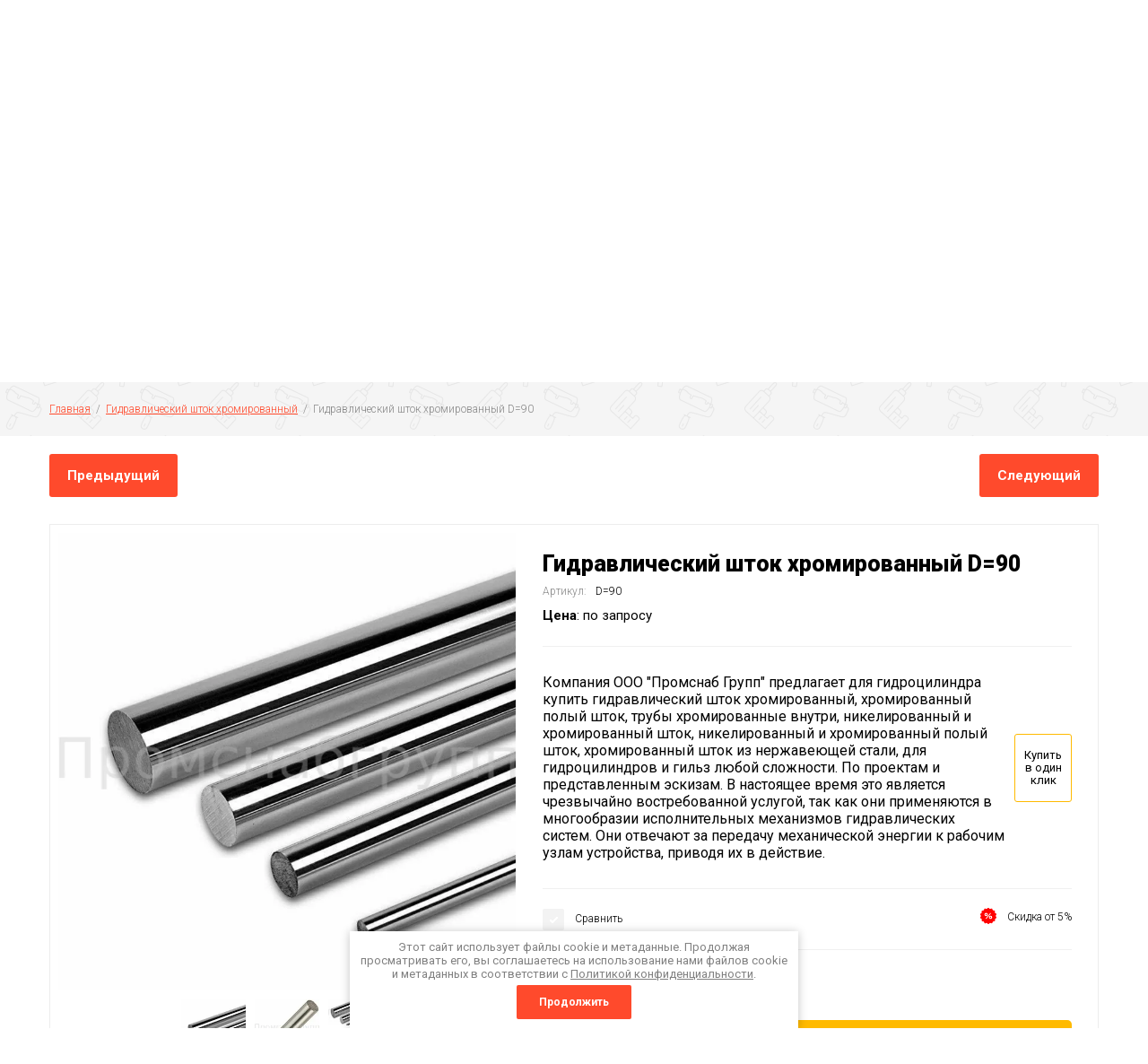

--- FILE ---
content_type: text/html; charset=utf-8
request_url: https://ptm74.ru/magazin/product/gidravlicheskij-shtok-hromirovannyj-d90
body_size: 19764
content:

		<!doctype html>
<html lang="ru">
<head>
<meta charset="utf-8">
<meta name="robots" content="all"/>
<title>Купить по выгодной цене гидравлический шток хромированный (полнотелый) D=90</title>
<meta name="description" content="Компания ООО &quot;Промснаб Групп&quot; предлагает купить шток полнотелый хромированный для гидроцилиндра российского и импортного производства. Постоянное наличие на складе">
<meta name="keywords" content="гидравлический, шток, хромированный, D=90, полнотелый, гидроцилиндра">
<meta name="SKYPE_TOOLBAR" content="SKYPE_TOOLBAR_PARSER_COMPATIBLE">
<meta name="viewport" content="width=device-width, initial-scale=1.0, maximum-scale=1.0, user-scalable=no">
<meta name="format-detection" content="telephone=no">
<meta http-equiv="x-rim-auto-match" content="none">

<link rel="stylesheet" href="/g/libs/jquery-slick/1.8.0/slick.css">
<link rel="stylesheet" href="/g/css/styles_articles_tpl.css">
<link rel="stylesheet" href="/g/libs/lightgallery/v1.6.8/lightgallery.min.css">

<script src="/g/libs/jquery/1.10.2/jquery.min.js"></script>
<script src="/g/templates/shop2/2.85.2/js/jquery.matchHeight-min.js"></script>
<script src="/g/s3/misc/form/1.2.0/s3.form.js"></script>
<script src="/g/libs/jquery-formstyler/1.7.4/jquery.formstyler.min.js"></script>
<script src="/g/libs/jqueryui/1.10.3/jquery-ui.min.js" charset="utf-8"></script>
<script src="/g/templates/shop2/2.85.2/js/jquery.ui.touch_punch.min.js" charset="utf-8"></script>
<script src="/g/libs/jquery-slick/1.8.0/slick.min.js" charset="utf-8"></script>
<script src="/g/templates/shop2/2.85.2/js/jquery.responsiveTabs.min.js" charset="utf-8"></script>
<script src="/g/templates/shop2/2.85.2/js/flexmenu.min.js"></script>
<script src="/g/templates/shop2/2.85.2/js/modernizr.custom.js"></script>
<script src="/g/libs/lightgallery/v1.6.8/lightgallery.min.js"></script>

	<link rel="stylesheet" href="/g/css/styles_articles_tpl.css">
<meta name="yandex-verification" content="29a0b234c8e05fb7" />
<meta name="google-site-verification" content="0LO9ILVhrT6ya7IIHEEzxhfI_M-ZG8nIroTpawW-3EI" />

            <!-- 46b9544ffa2e5e73c3c971fe2ede35a5 -->
            <script src='/shared/s3/js/lang/ru.js'></script>
            <script src='/shared/s3/js/common.min.js'></script>
        <link rel='stylesheet' type='text/css' href='/shared/s3/css/calendar.css' /><link rel='stylesheet' type='text/css' href='/shared/highslide-4.1.13/highslide.min.css'/>
<script type='text/javascript' src='/shared/highslide-4.1.13/highslide-full.packed.js'></script>
<script type='text/javascript'>
hs.graphicsDir = '/shared/highslide-4.1.13/graphics/';
hs.outlineType = null;
hs.showCredits = false;
hs.lang={cssDirection:'ltr',loadingText:'Загрузка...',loadingTitle:'Кликните чтобы отменить',focusTitle:'Нажмите чтобы перенести вперёд',fullExpandTitle:'Увеличить',fullExpandText:'Полноэкранный',previousText:'Предыдущий',previousTitle:'Назад (стрелка влево)',nextText:'Далее',nextTitle:'Далее (стрелка вправо)',moveTitle:'Передвинуть',moveText:'Передвинуть',closeText:'Закрыть',closeTitle:'Закрыть (Esc)',resizeTitle:'Восстановить размер',playText:'Слайд-шоу',playTitle:'Слайд-шоу (пробел)',pauseText:'Пауза',pauseTitle:'Приостановить слайд-шоу (пробел)',number:'Изображение %1/%2',restoreTitle:'Нажмите чтобы посмотреть картинку, используйте мышь для перетаскивания. Используйте клавиши вперёд и назад'};</script>
<link rel="icon" href="/favicon.ico" type="image/x-icon">

<!--s3_require-->
<link rel="stylesheet" href="/g/basestyle/1.0.1/user/user.css" type="text/css"/>
<link rel="stylesheet" href="/g/basestyle/1.0.1/user/user.orange.css" type="text/css"/>
<script type="text/javascript" src="/g/basestyle/1.0.1/user/user.js" async></script>
<!--/s3_require-->
			
		
		
		
			<link rel="stylesheet" type="text/css" href="/g/shop2v2/default/css/theme.less.css">		
			<script type="text/javascript" src="/g/printme.js"></script>
		<script type="text/javascript" src="/g/shop2v2/default/js/tpl.js"></script>
		<script type="text/javascript" src="/g/shop2v2/default/js/baron.min.js"></script>
		
			<script type="text/javascript" src="/g/shop2v2/default/js/shop2.2.js"></script>
		
	<script type="text/javascript">shop2.init({"productRefs": [],"apiHash": {"getPromoProducts":"52169b7194cf7f6870a5a3332c82f45d","getSearchMatches":"60e68a661e28b38c3207aad2598da1b8","getFolderCustomFields":"1e76565b086f0876a901a401595877cc","getProductListItem":"774c588f7b8967bd556562fb269008b8","cartAddItem":"9f6b68b20e437642dec7eef38edd079e","cartRemoveItem":"83cf879c7bd77c4be4992c1add08e0c9","cartUpdate":"4bdcfa599b234902a1d028cfa6df96b5","cartRemoveCoupon":"8056be6a2c8f9c7fd735cb1c092c6ae8","cartAddCoupon":"027e56955f4956844226c7f29594466f","deliveryCalc":"4a306aa6b8e474c4bffb599d70e514a0","printOrder":"6accb2b6e888b7fff2b4a180b21188b6","cancelOrder":"528e86584ba955afcc23723ff509904b","cancelOrderNotify":"95a1fd6e41181255a5c96236e13423fc","repeatOrder":"edb7e95a3bde500449bea85079d68d27","paymentMethods":"80e3a04562dab175e2670fa3507c999b","compare":"17e5583c414cd40928bd49517bd3ccfb"},"hash": null,"verId": 2580410,"mode": "product","step": "","uri": "/magazin","IMAGES_DIR": "/d/","my": {"show_sections":true,"special_alias":"\u0410\u043a\u0446\u0438\u044f","enable_styler":true,"buy_alias":"\u0412 \u043a\u043e\u0440\u0437\u0438\u043d\u0443","located_in_sections_alias":"\u0422\u043e\u0432\u0430\u0440 \u043d\u0430\u0445\u043e\u0434\u0438\u0442\u0441\u044f \u0432 \u043a\u0430\u0442\u0435\u0433\u043e\u0440\u0438\u044f\u0445","collection_option_hide":true,"product_list_tr_hide":true,"thumbs_light":true,"buy_kind":true,"mode_catalog":true,"gr_slider_enable_blackout":true},"shop2_cart_order_payments": 1,"cf_margin_price_enabled": 0,"maps_yandex_key":"","maps_google_key":""});</script>
<style type="text/css">.product-item-thumb {width: 400px;}.product-item-thumb .product-image, .product-item-simple .product-image {height: 400px;width: 400px;}.product-item-thumb .product-amount .amount-title {width: 304px;}.product-item-thumb .product-price {width: 350px;}.shop2-product .product-side-l {width: 200px;}.shop2-product .product-image {height: 190px;width: 200px;}.shop2-product .product-thumbnails li {width: 56px;height: 56px;}</style>

    <link rel="stylesheet" href="/t/v8123/images/theme0/theme.scss.css">

<script src="/t/v8123/images/js/site_addons.js" charset="utf-8"></script>

<!-- Global site tag (gtag.js) - Google Analytics -->
<script async src=" https://www.googletagmanager.com/gtag/js?id=UA-180662122-1 "></script>
<script>
  window.dataLayer = window.dataLayer || [];
  function gtag(){dataLayer.push(arguments);}
  gtag('js', new Date());

  gtag('config', 'UA-180662122-1');
</script>
<!--[if lt IE 10]>
<script src="/g/libs/ie9-svg-gradient/0.0.1/ie9-svg-gradient.min.js"></script>
<script src="/g/libs/jquery-placeholder/2.0.7/jquery.placeholder.min.js"></script>
<script src="/g/libs/jquery-textshadow/0.0.1/jquery.textshadow.min.js"></script>
<script src="/g/s3/misc/ie/0.0.1/ie.js"></script>
<![endif]-->
<!--[if lt IE 9]>
<script src="/g/libs/html5shiv/html5.js"></script>
<![endif]-->
<link rel="stylesheet" href="/t/v8123/images/designblock.scss.css">
</head>
<body>
	<div class="site-wrapper">
		<header role="banner" class="site-header">
					<div class="middle-panel">
				<div class="middle-panel-inner">
										<div class="left-side">
												<div class="logo">
							<a href="https://ptm74.ru"><img src="/thumb/2/IrvM8PNnM_sjld823zUEZw/120r/d/logo2.png" alt=""></a>
						</div>
												<div class="company">
														<div class="company-name"><a href="https://ptm74.ru"><span>ООО</span> &quot;Промснаб Групп&quot;</a></div>
																					<div class="company-desc">Гидравлика, продажи и изготовление, а так же всё, что связано с гидравликой.</div>
													</div>
					
					</div>
										<div class="right-side">
												<div class="phone-wrap">
														<div class="phone-title"><p><span style="font-size:11pt;"><strong>Звоните нам!</strong></span></p><br />
<br />
<p>&nbsp;</p></div>
														<div class="phone-body">
																<div><a href="tel:+7 (351) 729-83-36">+7 (351) 729-83-36</a></div>
																<div><a href="tel:+7 (951) 487-10-13">+7 (951) 487-10-13</a></div>
																<div class="soc_contact_wrap">
			                     	 <div class="whats_icon">
										<a href="https://api.whatsapp.com/send?phone=+79514871013" target="_blank" class="whats">
											<img src="/t/v8123/images/whats_up.png" alt=""></a>
								           <div class="whats_phone">
								            <a href="https://api.whatsapp.com/send?phone=+79514871013"></a>
								           </div>
								         </div>
								         <div class="viber_icon">
										<a href="https://invite.viber.com/?g2=+79514871013" target="_blank" class="Viber">
											<img src="/t/v8123/images/viber.png" alt=""></a>
								           <div class="viber_phone">
								            <a href="https://invite.viber.com/?g2=+79514871013"></a>
								           </div>
								       </div>
			                     </div>
							</div>
							<div class="top_mail_wrap">
															<div class="footer-email cont-bl">
							<div class="email-icon">&nbsp;</div>
							<div class="email-body"><p>&nbsp;</p>

<p><span style="font-size:14pt;"><strong><a href="mailto:ptm74ps@mail.ru">ptm74ps@mail.ru</a></strong></span></p>

<p>&nbsp;</p></div>
						</div>
													</div>
						
							                                          	<div class="header_address">
														<div class="footer-address cont-bl">
							<div class="address-icon">&nbsp;</div>
							<div class="address-body"><p><a href="/kontakty" style="text-decoration:none;"><span style="color:#ffffff;"><span style="font-size:13pt;"><strong>г. Челябинск, ул. Копейское шоссе, дом 48/1, офис&nbsp;201.</strong></span></span></a></p></div>
						</div>
													</div>
						</div>
						
												<div class="shop-elem">
															<div class="compare-button-wrap">
									<a href="/magazin/compare" class="compare-button">
										<div>Сравнить</div>
										<span>0</span>
									</a>
								</div>
																				</div>
						
					</div>
				</div>
			</div>
			<div class="bottom-panel">
				<div class="bottom-panel-inner">
										<div class="drop-down-categories">
						<div class="toggle-categories">Каталог товаров</div>
													<ul class="toggleSlide categories-menu desktop clear-list"><li><a href="/magazin/folder/gidrocilindry-izgotovlenie" ><span>Гидроцилиндры изготовление ГОСТ</span></a></li><li><a href="/magazin/folder/gidrostanciya" ><span>Гидростанции, маслостанции гидравлические</span></a></li><li><a href="/magazin/folder/truby-honingovannye" ><span>Трубы хонингованные холоднотянутые ГОСТ</span></a></li><li class="opened active"><a href="/magazin/folder/shtok-hromirovannyj" ><span>Гидравлический шток хромированный</span></a></li><li><a href="/magazin/folder/truba-gidravlicheskaya-precizionnaya" ><span>Труба гидравлическая прецизионная с гальваническим покрытием</span></a></li><li><a href="/magazin/folder/adaptery-gidravlicheskie" ><span>Трубное резьбовое соединение труба труба и адаптеры DIN BSPP</span></a></li><li><a href="/magazin/folder/krepleniya-trubki-gidravlicheskoj-opora-kolodka" ><span>Крепления трубки гидравлической опора колодка</span></a></li><li><a href="/magazin/folder/krany-sharovye-gidravlicheskie" ><span>Кран гидравлический ходовые шаровые диверторные</span></a></li><li><a href="/magazin/folder/gidroraspredeliteli" ><span>Гидрораспределитель гидравлический Болгария, Италия, Китай</span></a></li><li><a href="/magazin/folder/gidroraspredeliteli-s-elektromagnitnym-upravleniem" ><span>Гидрораспределители с электромагнитным управлением</span></a></li><li><a href="/magazin/folder/gidravlicheskie-klapana" ><span>Гидравлические клапана гидрозамок дросель регулятор потока</span></a></li><li><a href="/magazin/folder/gidravlicheskij-nasos-ot100p58-d-g18p1-pet-g3-8" ><span>Гидравлические насосы Фланцы насоса по ГОСТ</span></a></li><li><a href="/magazin/folder/gidronasos" ><span>Гидромоторы гидравлические</span></a></li><li><a href="/magazin/folder/manometr-gidravlicheskij" ><span>Манометр уровень гидравлический</span></a></li><li><a href="/magazin/folder/mufta-polumufta-gidravlicheskaya" ><span>Муфта полумуфта Колокол насоса гидравлический</span></a></li><li><a href="/magazin/folder/masloohladiteli" ><span>Маслоохладители теплообменники гидравлические</span></a></li><li><a href="/magazin/folder/rvd-rukava-vysokogo-davleniya" ><span>РВД Рукава высокого давления</span></a></li><li><a href="/magazin/folder/fitingi-i-mufty" ><span>Фильтра гидравлические напорные всасывающие и фильтроэлементы</span></a></li></ul>											</div>
										<div class="site-search-wrap">
						<form action="/search" method="get">
							<input name="search" type="text" placeholder="Поиск..." value=""/>
							<input type="submit" value="" />
						<re-captcha data-captcha="recaptcha"
     data-name="captcha"
     data-sitekey="6LcNwrMcAAAAAOCVMf8ZlES6oZipbnEgI-K9C8ld"
     data-lang="ru"
     data-rsize="invisible"
     data-type="image"
     data-theme="light"></re-captcha></form>
						<div class="shop2-search-toggle">&nbsp;</div>
							
	
<div class="toggleSlide shop2-search-wrap">
	<form action="/magazin/search" enctype="multipart/form-data">
		<input type="hidden" name="sort_by" value=""/>
		
					<div class="row">
				<div class="row-title">
					<span>Цена:</span>
					<div class="title-result" data-result="Любая">Любая</div>
				</div>
				<div class="row-body range clear-self">
					<div class="range-slider">&nbsp;</div>
					<label>
						<input name="s[price][min]" type="text" size="5" class="small from"  value="" />
					</label>
					<label>
						<input name="s[price][max]" type="text" size="5" class="small to"  value="" />
					</label>
				</div>
			</div>
		
					<div class="row">
				<div class="row-title">
					<span>Название:</span>
					<div class="title-result" data-result="Любое">Любое</div>
				</div>
				<div class="row-body">
					<input type="text" name="s[name]" size="20" id="shop2-name" value="" placeholder="Название" />
				</div>
			</div>
		
					<div class="row">
				<div class="row-title">
					<span>Артикул:</span>
					<div class="title-result" data-result="Любой">Любой</div>
				</div>
				<div class="row-body">
					<input type="text" name="s[article]" id="shop2-article" value="" placeholder="Артикул" />
				</div>
			</div>
		
					<div class="row">
				<div class="row-title">
					<span>Текст:</span>
					<div class="title-result" data-result="Любой">Любой</div>
				</div>
				<div class="row-body">
					<input type="text" name="search_text" size="20" id="shop2-text"  value="" placeholder="Текст" />
				</div>
			</div>
				
					<div class="row">
								<div class="row-title">
					<span>Выберите категорию:</span>
					<div class="title-result">Все</div>
				</div>
				<div class="row-body" id="s[folder_id]">
					<label>
						<input type="radio" checked="checked" value="" name="s[folder_id]" >
						<ins>&nbsp;</ins>
						<span>Все</span>
					</label>
																						
																							<label>
							<input type="radio" value="107543300" name="s[folder_id]" >
							<ins>&nbsp;</ins>
							<span> Гидроцилиндры изготовление ГОСТ</span>
						</label>
												
																							<label>
							<input type="radio" value="101561900" name="s[folder_id]" >
							<ins>&nbsp;</ins>
							<span> Гидростанции, маслостанции гидравлические</span>
						</label>
												
																							<label>
							<input type="radio" value="101565100" name="s[folder_id]" >
							<ins>&nbsp;</ins>
							<span> Трубы хонингованные холоднотянутые ГОСТ</span>
						</label>
												
																							<label>
							<input type="radio" value="101565500" name="s[folder_id]" >
							<ins>&nbsp;</ins>
							<span> Гидравлический шток хромированный</span>
						</label>
												
																							<label>
							<input type="radio" value="101562700" name="s[folder_id]" >
							<ins>&nbsp;</ins>
							<span> Труба гидравлическая прецизионная с гальваническим покрытием</span>
						</label>
												
																							<label>
							<input type="radio" value="101565700" name="s[folder_id]" >
							<ins>&nbsp;</ins>
							<span> Трубное резьбовое соединение труба труба и адаптеры DIN BSPP</span>
						</label>
												
																							<label>
							<input type="radio" value="108601500" name="s[folder_id]" >
							<ins>&nbsp;</ins>
							<span> Крепления трубки гидравлической опора колодка</span>
						</label>
												
																							<label>
							<input type="radio" value="101558300" name="s[folder_id]" >
							<ins>&nbsp;</ins>
							<span> Кран гидравлический ходовые шаровые диверторные</span>
						</label>
												
																							<label>
							<input type="radio" value="101561500" name="s[folder_id]" >
							<ins>&nbsp;</ins>
							<span> Гидрораспределитель гидравлический Болгария, Италия, Китай</span>
						</label>
												
																							<label>
							<input type="radio" value="115061500" name="s[folder_id]" >
							<ins>&nbsp;</ins>
							<span> Гидрораспределители с электромагнитным управлением</span>
						</label>
												
																							<label>
							<input type="radio" value="113703300" name="s[folder_id]" >
							<ins>&nbsp;</ins>
							<span> Гидравлические клапана гидрозамок дросель регулятор потока</span>
						</label>
												
																							<label>
							<input type="radio" value="106887900" name="s[folder_id]" >
							<ins>&nbsp;</ins>
							<span> Гидравлические насосы Фланцы насоса по ГОСТ</span>
						</label>
												
																							<label>
							<input type="radio" value="101558500" name="s[folder_id]" >
							<ins>&nbsp;</ins>
							<span> Гидромоторы гидравлические</span>
						</label>
												
																							<label>
							<input type="radio" value="108306900" name="s[folder_id]" >
							<ins>&nbsp;</ins>
							<span> Манометр уровень гидравлический</span>
						</label>
												
																							<label>
							<input type="radio" value="108627700" name="s[folder_id]" >
							<ins>&nbsp;</ins>
							<span> Муфта полумуфта Колокол насоса гидравлический</span>
						</label>
												
																							<label>
							<input type="radio" value="101562300" name="s[folder_id]" >
							<ins>&nbsp;</ins>
							<span> Маслоохладители теплообменники гидравлические</span>
						</label>
												
																							<label>
							<input type="radio" value="101562500" name="s[folder_id]" >
							<ins>&nbsp;</ins>
							<span> РВД Рукава высокого давления</span>
						</label>
												
																							<label>
							<input type="radio" value="101565300" name="s[folder_id]" >
							<ins>&nbsp;</ins>
							<span> Фильтра гидравлические напорные всасывающие и фильтроэлементы</span>
						</label>
												
															
										<div class="more">Ещё</div>
									</div>
			</div>

			<div id="shop2_search_custom_fields"></div>
		
				
					<div class="row">
								<div class="row-title">
					<span>Производитель:</span>
					<div class="title-result">Все</div>
				</div>
				<div class="row-body">
																<label>
							<input type="radio" value="27168100" name="s[vendor_id]" >
							<ins>&nbsp;</ins>
							<span>Производитель 1</span>
						</label>
																	<label>
							<input type="radio" value="27156700" name="s[vendor_id]" >
							<ins>&nbsp;</ins>
							<span>Производитель 10</span>
						</label>
																	<label>
							<input type="radio" value="27189500" name="s[vendor_id]" >
							<ins>&nbsp;</ins>
							<span>Производитель 100</span>
						</label>
																	<label>
							<input type="radio" value="27189700" name="s[vendor_id]" >
							<ins>&nbsp;</ins>
							<span>Производитель 101</span>
						</label>
																	<label>
							<input type="radio" value="27189900" name="s[vendor_id]" >
							<ins>&nbsp;</ins>
							<span>Производитель 102</span>
						</label>
																	<label>
							<input type="radio" value="27190100" name="s[vendor_id]" >
							<ins>&nbsp;</ins>
							<span>Производитель 103</span>
						</label>
																	<label>
							<input type="radio" value="27162300" name="s[vendor_id]" >
							<ins>&nbsp;</ins>
							<span>Производитель 104</span>
						</label>
																	<label>
							<input type="radio" value="27162500" name="s[vendor_id]" >
							<ins>&nbsp;</ins>
							<span>Производитель 105</span>
						</label>
																	<label>
							<input type="radio" value="27162700" name="s[vendor_id]" >
							<ins>&nbsp;</ins>
							<span>Производитель 106</span>
						</label>
																	<label>
							<input type="radio" value="27162900" name="s[vendor_id]" >
							<ins>&nbsp;</ins>
							<span>Производитель 107</span>
						</label>
																	<label>
							<input type="radio" value="27163100" name="s[vendor_id]" >
							<ins>&nbsp;</ins>
							<span>Производитель 108</span>
						</label>
																	<label>
							<input type="radio" value="27163300" name="s[vendor_id]" >
							<ins>&nbsp;</ins>
							<span>Производитель 109</span>
						</label>
																	<label>
							<input type="radio" value="27156900" name="s[vendor_id]" >
							<ins>&nbsp;</ins>
							<span>Производитель 11</span>
						</label>
																	<label>
							<input type="radio" value="27163500" name="s[vendor_id]" >
							<ins>&nbsp;</ins>
							<span>Производитель 110</span>
						</label>
																	<label>
							<input type="radio" value="27163700" name="s[vendor_id]" >
							<ins>&nbsp;</ins>
							<span>Производитель 111</span>
						</label>
																	<label>
							<input type="radio" value="27163900" name="s[vendor_id]" >
							<ins>&nbsp;</ins>
							<span>Производитель 112</span>
						</label>
																	<label>
							<input type="radio" value="27164100" name="s[vendor_id]" >
							<ins>&nbsp;</ins>
							<span>Производитель 113</span>
						</label>
																	<label>
							<input type="radio" value="27164300" name="s[vendor_id]" >
							<ins>&nbsp;</ins>
							<span>Производитель 114</span>
						</label>
																	<label>
							<input type="radio" value="27164500" name="s[vendor_id]" >
							<ins>&nbsp;</ins>
							<span>Производитель 115</span>
						</label>
																	<label>
							<input type="radio" value="27164700" name="s[vendor_id]" >
							<ins>&nbsp;</ins>
							<span>Производитель 116</span>
						</label>
																	<label>
							<input type="radio" value="27164900" name="s[vendor_id]" >
							<ins>&nbsp;</ins>
							<span>Производитель 117</span>
						</label>
																	<label>
							<input type="radio" value="27165100" name="s[vendor_id]" >
							<ins>&nbsp;</ins>
							<span>Производитель 118</span>
						</label>
																	<label>
							<input type="radio" value="27165700" name="s[vendor_id]" >
							<ins>&nbsp;</ins>
							<span>Производитель 119</span>
						</label>
																	<label>
							<input type="radio" value="27157100" name="s[vendor_id]" >
							<ins>&nbsp;</ins>
							<span>Производитель 12</span>
						</label>
																	<label>
							<input type="radio" value="27165900" name="s[vendor_id]" >
							<ins>&nbsp;</ins>
							<span>Производитель 120</span>
						</label>
																	<label>
							<input type="radio" value="27166100" name="s[vendor_id]" >
							<ins>&nbsp;</ins>
							<span>Производитель 121</span>
						</label>
																	<label>
							<input type="radio" value="27166500" name="s[vendor_id]" >
							<ins>&nbsp;</ins>
							<span>Производитель 122</span>
						</label>
																	<label>
							<input type="radio" value="27166700" name="s[vendor_id]" >
							<ins>&nbsp;</ins>
							<span>Производитель 123</span>
						</label>
																	<label>
							<input type="radio" value="27166900" name="s[vendor_id]" >
							<ins>&nbsp;</ins>
							<span>Производитель 124</span>
						</label>
																	<label>
							<input type="radio" value="27167100" name="s[vendor_id]" >
							<ins>&nbsp;</ins>
							<span>Производитель 125</span>
						</label>
																	<label>
							<input type="radio" value="27167300" name="s[vendor_id]" >
							<ins>&nbsp;</ins>
							<span>Производитель 126</span>
						</label>
																	<label>
							<input type="radio" value="27167500" name="s[vendor_id]" >
							<ins>&nbsp;</ins>
							<span>Производитель 127</span>
						</label>
																	<label>
							<input type="radio" value="27167700" name="s[vendor_id]" >
							<ins>&nbsp;</ins>
							<span>Производитель 128</span>
						</label>
																	<label>
							<input type="radio" value="27167900" name="s[vendor_id]" >
							<ins>&nbsp;</ins>
							<span>Производитель 129</span>
						</label>
																	<label>
							<input type="radio" value="27157300" name="s[vendor_id]" >
							<ins>&nbsp;</ins>
							<span>Производитель 13</span>
						</label>
																	<label>
							<input type="radio" value="27168300" name="s[vendor_id]" >
							<ins>&nbsp;</ins>
							<span>Производитель 130</span>
						</label>
																	<label>
							<input type="radio" value="27168500" name="s[vendor_id]" >
							<ins>&nbsp;</ins>
							<span>Производитель 131</span>
						</label>
																	<label>
							<input type="radio" value="27168700" name="s[vendor_id]" >
							<ins>&nbsp;</ins>
							<span>Производитель 132</span>
						</label>
																	<label>
							<input type="radio" value="27168900" name="s[vendor_id]" >
							<ins>&nbsp;</ins>
							<span>Производитель 133</span>
						</label>
																	<label>
							<input type="radio" value="27175300" name="s[vendor_id]" >
							<ins>&nbsp;</ins>
							<span>Производитель 134</span>
						</label>
																	<label>
							<input type="radio" value="27175500" name="s[vendor_id]" >
							<ins>&nbsp;</ins>
							<span>Производитель 135</span>
						</label>
																	<label>
							<input type="radio" value="27175700" name="s[vendor_id]" >
							<ins>&nbsp;</ins>
							<span>Производитель 136</span>
						</label>
																	<label>
							<input type="radio" value="27175900" name="s[vendor_id]" >
							<ins>&nbsp;</ins>
							<span>Производитель 137</span>
						</label>
																	<label>
							<input type="radio" value="27176100" name="s[vendor_id]" >
							<ins>&nbsp;</ins>
							<span>Производитель 138</span>
						</label>
																	<label>
							<input type="radio" value="27176300" name="s[vendor_id]" >
							<ins>&nbsp;</ins>
							<span>Производитель 139</span>
						</label>
																	<label>
							<input type="radio" value="27157500" name="s[vendor_id]" >
							<ins>&nbsp;</ins>
							<span>Производитель 14</span>
						</label>
																	<label>
							<input type="radio" value="27176500" name="s[vendor_id]" >
							<ins>&nbsp;</ins>
							<span>Производитель 140</span>
						</label>
																	<label>
							<input type="radio" value="27176900" name="s[vendor_id]" >
							<ins>&nbsp;</ins>
							<span>Производитель 141</span>
						</label>
																	<label>
							<input type="radio" value="27177100" name="s[vendor_id]" >
							<ins>&nbsp;</ins>
							<span>Производитель 142</span>
						</label>
																	<label>
							<input type="radio" value="27177300" name="s[vendor_id]" >
							<ins>&nbsp;</ins>
							<span>Производитель 143</span>
						</label>
																	<label>
							<input type="radio" value="27177500" name="s[vendor_id]" >
							<ins>&nbsp;</ins>
							<span>Производитель 144</span>
						</label>
																	<label>
							<input type="radio" value="27177700" name="s[vendor_id]" >
							<ins>&nbsp;</ins>
							<span>Производитель 145</span>
						</label>
																	<label>
							<input type="radio" value="27177900" name="s[vendor_id]" >
							<ins>&nbsp;</ins>
							<span>Производитель 146</span>
						</label>
																	<label>
							<input type="radio" value="27178100" name="s[vendor_id]" >
							<ins>&nbsp;</ins>
							<span>Производитель 147</span>
						</label>
																	<label>
							<input type="radio" value="27178300" name="s[vendor_id]" >
							<ins>&nbsp;</ins>
							<span>Производитель 148</span>
						</label>
																	<label>
							<input type="radio" value="27178700" name="s[vendor_id]" >
							<ins>&nbsp;</ins>
							<span>Производитель 149</span>
						</label>
																	<label>
							<input type="radio" value="27157700" name="s[vendor_id]" >
							<ins>&nbsp;</ins>
							<span>Производитель 15</span>
						</label>
																	<label>
							<input type="radio" value="27178900" name="s[vendor_id]" >
							<ins>&nbsp;</ins>
							<span>Производитель 150</span>
						</label>
																	<label>
							<input type="radio" value="27179100" name="s[vendor_id]" >
							<ins>&nbsp;</ins>
							<span>Производитель 151</span>
						</label>
																	<label>
							<input type="radio" value="27179300" name="s[vendor_id]" >
							<ins>&nbsp;</ins>
							<span>Производитель 152</span>
						</label>
																	<label>
							<input type="radio" value="27179500" name="s[vendor_id]" >
							<ins>&nbsp;</ins>
							<span>Производитель 153</span>
						</label>
																	<label>
							<input type="radio" value="27179700" name="s[vendor_id]" >
							<ins>&nbsp;</ins>
							<span>Производитель 154</span>
						</label>
																	<label>
							<input type="radio" value="27179900" name="s[vendor_id]" >
							<ins>&nbsp;</ins>
							<span>Производитель 155</span>
						</label>
																	<label>
							<input type="radio" value="27180100" name="s[vendor_id]" >
							<ins>&nbsp;</ins>
							<span>Производитель 156</span>
						</label>
																	<label>
							<input type="radio" value="27180300" name="s[vendor_id]" >
							<ins>&nbsp;</ins>
							<span>Производитель 157</span>
						</label>
																	<label>
							<input type="radio" value="27180500" name="s[vendor_id]" >
							<ins>&nbsp;</ins>
							<span>Производитель 158</span>
						</label>
																	<label>
							<input type="radio" value="27180700" name="s[vendor_id]" >
							<ins>&nbsp;</ins>
							<span>Производитель 159</span>
						</label>
																	<label>
							<input type="radio" value="27157900" name="s[vendor_id]" >
							<ins>&nbsp;</ins>
							<span>Производитель 16</span>
						</label>
																	<label>
							<input type="radio" value="27180900" name="s[vendor_id]" >
							<ins>&nbsp;</ins>
							<span>Производитель 160</span>
						</label>
																	<label>
							<input type="radio" value="27181100" name="s[vendor_id]" >
							<ins>&nbsp;</ins>
							<span>Производитель 161</span>
						</label>
																	<label>
							<input type="radio" value="27181300" name="s[vendor_id]" >
							<ins>&nbsp;</ins>
							<span>Производитель 162</span>
						</label>
																	<label>
							<input type="radio" value="27181500" name="s[vendor_id]" >
							<ins>&nbsp;</ins>
							<span>Производитель 163</span>
						</label>
																	<label>
							<input type="radio" value="27187700" name="s[vendor_id]" >
							<ins>&nbsp;</ins>
							<span>Производитель 164</span>
						</label>
																	<label>
							<input type="radio" value="27188300" name="s[vendor_id]" >
							<ins>&nbsp;</ins>
							<span>Производитель 165</span>
						</label>
																	<label>
							<input type="radio" value="27187900" name="s[vendor_id]" >
							<ins>&nbsp;</ins>
							<span>Производитель 166</span>
						</label>
																	<label>
							<input type="radio" value="27188100" name="s[vendor_id]" >
							<ins>&nbsp;</ins>
							<span>Производитель 167</span>
						</label>
																	<label>
							<input type="radio" value="27188500" name="s[vendor_id]" >
							<ins>&nbsp;</ins>
							<span>Производитель 168</span>
						</label>
																	<label>
							<input type="radio" value="27188700" name="s[vendor_id]" >
							<ins>&nbsp;</ins>
							<span>Производитель 169</span>
						</label>
																	<label>
							<input type="radio" value="27158100" name="s[vendor_id]" >
							<ins>&nbsp;</ins>
							<span>Производитель 17</span>
						</label>
																	<label>
							<input type="radio" value="27188900" name="s[vendor_id]" >
							<ins>&nbsp;</ins>
							<span>Производитель 170</span>
						</label>
																	<label>
							<input type="radio" value="27158300" name="s[vendor_id]" >
							<ins>&nbsp;</ins>
							<span>Производитель 18</span>
						</label>
																	<label>
							<input type="radio" value="27158500" name="s[vendor_id]" >
							<ins>&nbsp;</ins>
							<span>Производитель 19</span>
						</label>
																	<label>
							<input type="radio" value="27165500" name="s[vendor_id]" >
							<ins>&nbsp;</ins>
							<span>Производитель 2</span>
						</label>
																	<label>
							<input type="radio" value="27158700" name="s[vendor_id]" >
							<ins>&nbsp;</ins>
							<span>Производитель 20</span>
						</label>
																	<label>
							<input type="radio" value="27158900" name="s[vendor_id]" >
							<ins>&nbsp;</ins>
							<span>Производитель 21</span>
						</label>
																	<label>
							<input type="radio" value="27159100" name="s[vendor_id]" >
							<ins>&nbsp;</ins>
							<span>Производитель 22</span>
						</label>
																	<label>
							<input type="radio" value="27159300" name="s[vendor_id]" >
							<ins>&nbsp;</ins>
							<span>Производитель 23</span>
						</label>
																	<label>
							<input type="radio" value="27159500" name="s[vendor_id]" >
							<ins>&nbsp;</ins>
							<span>Производитель 24</span>
						</label>
																	<label>
							<input type="radio" value="27159700" name="s[vendor_id]" >
							<ins>&nbsp;</ins>
							<span>Производитель 25</span>
						</label>
																	<label>
							<input type="radio" value="27159900" name="s[vendor_id]" >
							<ins>&nbsp;</ins>
							<span>Производитель 26</span>
						</label>
																	<label>
							<input type="radio" value="27160100" name="s[vendor_id]" >
							<ins>&nbsp;</ins>
							<span>Производитель 27</span>
						</label>
																	<label>
							<input type="radio" value="27160300" name="s[vendor_id]" >
							<ins>&nbsp;</ins>
							<span>Производитель 28</span>
						</label>
																	<label>
							<input type="radio" value="27160500" name="s[vendor_id]" >
							<ins>&nbsp;</ins>
							<span>Производитель 29</span>
						</label>
																	<label>
							<input type="radio" value="27178500" name="s[vendor_id]" >
							<ins>&nbsp;</ins>
							<span>Производитель 3</span>
						</label>
																	<label>
							<input type="radio" value="27160700" name="s[vendor_id]" >
							<ins>&nbsp;</ins>
							<span>Производитель 30</span>
						</label>
																	<label>
							<input type="radio" value="27160900" name="s[vendor_id]" >
							<ins>&nbsp;</ins>
							<span>Производитель 31</span>
						</label>
																	<label>
							<input type="radio" value="27161100" name="s[vendor_id]" >
							<ins>&nbsp;</ins>
							<span>Производитель 32</span>
						</label>
																	<label>
							<input type="radio" value="27161300" name="s[vendor_id]" >
							<ins>&nbsp;</ins>
							<span>Производитель 33</span>
						</label>
																	<label>
							<input type="radio" value="27161500" name="s[vendor_id]" >
							<ins>&nbsp;</ins>
							<span>Производитель 34</span>
						</label>
																	<label>
							<input type="radio" value="27161700" name="s[vendor_id]" >
							<ins>&nbsp;</ins>
							<span>Производитель 35</span>
						</label>
																	<label>
							<input type="radio" value="27161900" name="s[vendor_id]" >
							<ins>&nbsp;</ins>
							<span>Производитель 36</span>
						</label>
																	<label>
							<input type="radio" value="27162100" name="s[vendor_id]" >
							<ins>&nbsp;</ins>
							<span>Производитель 37</span>
						</label>
																	<label>
							<input type="radio" value="27169100" name="s[vendor_id]" >
							<ins>&nbsp;</ins>
							<span>Производитель 38</span>
						</label>
																	<label>
							<input type="radio" value="27169300" name="s[vendor_id]" >
							<ins>&nbsp;</ins>
							<span>Производитель 39</span>
						</label>
																	<label>
							<input type="radio" value="27166300" name="s[vendor_id]" >
							<ins>&nbsp;</ins>
							<span>Производитель 4</span>
						</label>
																	<label>
							<input type="radio" value="27169500" name="s[vendor_id]" >
							<ins>&nbsp;</ins>
							<span>Производитель 40</span>
						</label>
																	<label>
							<input type="radio" value="27169700" name="s[vendor_id]" >
							<ins>&nbsp;</ins>
							<span>Производитель 41</span>
						</label>
																	<label>
							<input type="radio" value="27169900" name="s[vendor_id]" >
							<ins>&nbsp;</ins>
							<span>Производитель 42</span>
						</label>
																	<label>
							<input type="radio" value="27170100" name="s[vendor_id]" >
							<ins>&nbsp;</ins>
							<span>Производитель 43</span>
						</label>
																	<label>
							<input type="radio" value="27170300" name="s[vendor_id]" >
							<ins>&nbsp;</ins>
							<span>Производитель 44</span>
						</label>
																	<label>
							<input type="radio" value="27170500" name="s[vendor_id]" >
							<ins>&nbsp;</ins>
							<span>Производитель 45</span>
						</label>
																	<label>
							<input type="radio" value="27170700" name="s[vendor_id]" >
							<ins>&nbsp;</ins>
							<span>Производитель 46</span>
						</label>
																	<label>
							<input type="radio" value="27170900" name="s[vendor_id]" >
							<ins>&nbsp;</ins>
							<span>Производитель 47</span>
						</label>
																	<label>
							<input type="radio" value="27171100" name="s[vendor_id]" >
							<ins>&nbsp;</ins>
							<span>Производитель 48</span>
						</label>
																	<label>
							<input type="radio" value="27171300" name="s[vendor_id]" >
							<ins>&nbsp;</ins>
							<span>Производитель 49</span>
						</label>
																	<label>
							<input type="radio" value="27176700" name="s[vendor_id]" >
							<ins>&nbsp;</ins>
							<span>Производитель 5</span>
						</label>
																	<label>
							<input type="radio" value="27171500" name="s[vendor_id]" >
							<ins>&nbsp;</ins>
							<span>Производитель 50</span>
						</label>
																	<label>
							<input type="radio" value="27171700" name="s[vendor_id]" >
							<ins>&nbsp;</ins>
							<span>Производитель 51</span>
						</label>
																	<label>
							<input type="radio" value="27171900" name="s[vendor_id]" >
							<ins>&nbsp;</ins>
							<span>Производитель 52</span>
						</label>
																	<label>
							<input type="radio" value="27172100" name="s[vendor_id]" >
							<ins>&nbsp;</ins>
							<span>Производитель 53</span>
						</label>
																	<label>
							<input type="radio" value="27172300" name="s[vendor_id]" >
							<ins>&nbsp;</ins>
							<span>Производитель 54</span>
						</label>
																	<label>
							<input type="radio" value="27172500" name="s[vendor_id]" >
							<ins>&nbsp;</ins>
							<span>Производитель 55</span>
						</label>
																	<label>
							<input type="radio" value="27172900" name="s[vendor_id]" >
							<ins>&nbsp;</ins>
							<span>Производитель 56</span>
						</label>
																	<label>
							<input type="radio" value="27173100" name="s[vendor_id]" >
							<ins>&nbsp;</ins>
							<span>Производитель 57</span>
						</label>
																	<label>
							<input type="radio" value="27173300" name="s[vendor_id]" >
							<ins>&nbsp;</ins>
							<span>Производитель 58</span>
						</label>
																	<label>
							<input type="radio" value="27173500" name="s[vendor_id]" >
							<ins>&nbsp;</ins>
							<span>Производитель 59</span>
						</label>
																	<label>
							<input type="radio" value="27165300" name="s[vendor_id]" >
							<ins>&nbsp;</ins>
							<span>Производитель 6</span>
						</label>
																	<label>
							<input type="radio" value="27173700" name="s[vendor_id]" >
							<ins>&nbsp;</ins>
							<span>Производитель 60</span>
						</label>
																	<label>
							<input type="radio" value="27173900" name="s[vendor_id]" >
							<ins>&nbsp;</ins>
							<span>Производитель 61</span>
						</label>
																	<label>
							<input type="radio" value="27174100" name="s[vendor_id]" >
							<ins>&nbsp;</ins>
							<span>Производитель 62</span>
						</label>
																	<label>
							<input type="radio" value="27174300" name="s[vendor_id]" >
							<ins>&nbsp;</ins>
							<span>Производитель 63</span>
						</label>
																	<label>
							<input type="radio" value="27174500" name="s[vendor_id]" >
							<ins>&nbsp;</ins>
							<span>Производитель 64</span>
						</label>
																	<label>
							<input type="radio" value="27174700" name="s[vendor_id]" >
							<ins>&nbsp;</ins>
							<span>Производитель 65</span>
						</label>
																	<label>
							<input type="radio" value="27174900" name="s[vendor_id]" >
							<ins>&nbsp;</ins>
							<span>Производитель 66</span>
						</label>
																	<label>
							<input type="radio" value="27175100" name="s[vendor_id]" >
							<ins>&nbsp;</ins>
							<span>Производитель 67</span>
						</label>
																	<label>
							<input type="radio" value="27181700" name="s[vendor_id]" >
							<ins>&nbsp;</ins>
							<span>Производитель 68</span>
						</label>
																	<label>
							<input type="radio" value="27181900" name="s[vendor_id]" >
							<ins>&nbsp;</ins>
							<span>Производитель 69</span>
						</label>
																	<label>
							<input type="radio" value="27172700" name="s[vendor_id]" >
							<ins>&nbsp;</ins>
							<span>Производитель 7</span>
						</label>
																	<label>
							<input type="radio" value="27182100" name="s[vendor_id]" >
							<ins>&nbsp;</ins>
							<span>Производитель 70</span>
						</label>
																	<label>
							<input type="radio" value="27182300" name="s[vendor_id]" >
							<ins>&nbsp;</ins>
							<span>Производитель 71</span>
						</label>
																	<label>
							<input type="radio" value="27182500" name="s[vendor_id]" >
							<ins>&nbsp;</ins>
							<span>Производитель 72</span>
						</label>
																	<label>
							<input type="radio" value="27182700" name="s[vendor_id]" >
							<ins>&nbsp;</ins>
							<span>Производитель 73</span>
						</label>
																	<label>
							<input type="radio" value="27182900" name="s[vendor_id]" >
							<ins>&nbsp;</ins>
							<span>Производитель 74</span>
						</label>
																	<label>
							<input type="radio" value="27183100" name="s[vendor_id]" >
							<ins>&nbsp;</ins>
							<span>Производитель 75</span>
						</label>
																	<label>
							<input type="radio" value="27183300" name="s[vendor_id]" >
							<ins>&nbsp;</ins>
							<span>Производитель 76</span>
						</label>
																	<label>
							<input type="radio" value="27183500" name="s[vendor_id]" >
							<ins>&nbsp;</ins>
							<span>Производитель 77</span>
						</label>
																	<label>
							<input type="radio" value="27183700" name="s[vendor_id]" >
							<ins>&nbsp;</ins>
							<span>Производитель 78</span>
						</label>
																	<label>
							<input type="radio" value="27183900" name="s[vendor_id]" >
							<ins>&nbsp;</ins>
							<span>Производитель 79</span>
						</label>
																	<label>
							<input type="radio" value="27156300" name="s[vendor_id]" >
							<ins>&nbsp;</ins>
							<span>Производитель 8</span>
						</label>
																	<label>
							<input type="radio" value="27184100" name="s[vendor_id]" >
							<ins>&nbsp;</ins>
							<span>Производитель 80</span>
						</label>
																	<label>
							<input type="radio" value="27184300" name="s[vendor_id]" >
							<ins>&nbsp;</ins>
							<span>Производитель 81</span>
						</label>
																	<label>
							<input type="radio" value="27184500" name="s[vendor_id]" >
							<ins>&nbsp;</ins>
							<span>Производитель 82</span>
						</label>
																	<label>
							<input type="radio" value="27184700" name="s[vendor_id]" >
							<ins>&nbsp;</ins>
							<span>Производитель 83</span>
						</label>
																	<label>
							<input type="radio" value="27184900" name="s[vendor_id]" >
							<ins>&nbsp;</ins>
							<span>Производитель 84</span>
						</label>
																	<label>
							<input type="radio" value="27185100" name="s[vendor_id]" >
							<ins>&nbsp;</ins>
							<span>Производитель 85</span>
						</label>
																	<label>
							<input type="radio" value="27185300" name="s[vendor_id]" >
							<ins>&nbsp;</ins>
							<span>Производитель 86</span>
						</label>
																	<label>
							<input type="radio" value="27185500" name="s[vendor_id]" >
							<ins>&nbsp;</ins>
							<span>Производитель 87</span>
						</label>
																	<label>
							<input type="radio" value="27185700" name="s[vendor_id]" >
							<ins>&nbsp;</ins>
							<span>Производитель 88</span>
						</label>
																	<label>
							<input type="radio" value="27185900" name="s[vendor_id]" >
							<ins>&nbsp;</ins>
							<span>Производитель 89</span>
						</label>
																	<label>
							<input type="radio" value="27156500" name="s[vendor_id]" >
							<ins>&nbsp;</ins>
							<span>Производитель 9</span>
						</label>
																	<label>
							<input type="radio" value="27186100" name="s[vendor_id]" >
							<ins>&nbsp;</ins>
							<span>Производитель 90</span>
						</label>
																	<label>
							<input type="radio" value="27186300" name="s[vendor_id]" >
							<ins>&nbsp;</ins>
							<span>Производитель 91</span>
						</label>
																	<label>
							<input type="radio" value="27186500" name="s[vendor_id]" >
							<ins>&nbsp;</ins>
							<span>Производитель 92</span>
						</label>
																	<label>
							<input type="radio" value="27186700" name="s[vendor_id]" >
							<ins>&nbsp;</ins>
							<span>Производитель 93</span>
						</label>
																	<label>
							<input type="radio" value="27186900" name="s[vendor_id]" >
							<ins>&nbsp;</ins>
							<span>Производитель 94</span>
						</label>
																	<label>
							<input type="radio" value="27187100" name="s[vendor_id]" >
							<ins>&nbsp;</ins>
							<span>Производитель 95</span>
						</label>
																	<label>
							<input type="radio" value="27187500" name="s[vendor_id]" >
							<ins>&nbsp;</ins>
							<span>Производитель 96</span>
						</label>
																	<label>
							<input type="radio" value="27187300" name="s[vendor_id]" >
							<ins>&nbsp;</ins>
							<span>Производитель 97</span>
						</label>
																	<label>
							<input type="radio" value="27189100" name="s[vendor_id]" >
							<ins>&nbsp;</ins>
							<span>Производитель 98</span>
						</label>
																	<label>
							<input type="radio" value="27189300" name="s[vendor_id]" >
							<ins>&nbsp;</ins>
							<span>Производитель 99</span>
						</label>
															
											<div class="more">Ещё</div>
									</div>
			</div>
		
									<div class="row">
					<div class="row-title">
						<span>Новинка:</span>
						<div class="title-result">Все</div>
					</div>
					<div class="row-body">
												<label>
							<input type="radio" value="" name="s[flags][2]" >
							<ins>&nbsp;</ins>
							<span>Все</span>
						</label>
						<label>
							<input type="radio" value="1" name="s[flags][2]" >
							<ins>&nbsp;</ins>
							<span>да</span>
						</label>
						<label>
							<input type="radio" value="0" name="s[flags][2]" >
							<ins>&nbsp;</ins>
							<span>нет</span>
						</label>
					</div>
			    </div>
	    										<div class="row">
					<div class="row-title">
						<span>Спецпредложение:</span>
						<div class="title-result">Все</div>
					</div>
					<div class="row-body">
												<label>
							<input type="radio" value="" name="s[flags][1]" >
							<ins>&nbsp;</ins>
							<span>Все</span>
						</label>
						<label>
							<input type="radio" value="1" name="s[flags][1]" >
							<ins>&nbsp;</ins>
							<span>да</span>
						</label>
						<label>
							<input type="radio" value="0" name="s[flags][1]" >
							<ins>&nbsp;</ins>
							<span>нет</span>
						</label>
					</div>
			    </div>
	    			
					<div class="row">
				<div class="row-title">
					<span>Результатов на странице:</span>
					<div class="title-result">20</div>
				</div>
				<div class="row-body radio-field">
																<label>
														<input type="radio" value="5" name="s[products_per_page]" >
							<ins>&nbsp;</ins>
							<span>5</span>
						</label>
											<label>
														<input type="radio" checked="checked" value="20" name="s[products_per_page]" >
							<ins>&nbsp;</ins>
							<span>20</span>
						</label>
											<label>
														<input type="radio" value="35" name="s[products_per_page]" >
							<ins>&nbsp;</ins>
							<span>35</span>
						</label>
											<label>
														<input type="radio" value="50" name="s[products_per_page]" >
							<ins>&nbsp;</ins>
							<span>50</span>
						</label>
											<label>
														<input type="radio" value="65" name="s[products_per_page]" >
							<ins>&nbsp;</ins>
							<span>65</span>
						</label>
											<label>
														<input type="radio" value="80" name="s[products_per_page]" >
							<ins>&nbsp;</ins>
							<span>80</span>
						</label>
											<label>
														<input type="radio" value="95" name="s[products_per_page]" >
							<ins>&nbsp;</ins>
							<span>95</span>
						</label>
									</div>
			</div>
				
		<div class="row-button">
			<button type="submit" class="shop2-btn">Найти</button>
		</div>
	<re-captcha data-captcha="recaptcha"
     data-name="captcha"
     data-sitekey="6LcNwrMcAAAAAOCVMf8ZlES6oZipbnEgI-K9C8ld"
     data-lang="ru"
     data-rsize="invisible"
     data-type="image"
     data-theme="light"></re-captcha></form>
</div>					</div>
				</div>
			</div>
			<div class="top-panel">
				<div class="top-panel-inner">
										<ul class="top-menu desktop clear-list"><li class="opened active"><a href="/" >Главная</a></li><li><a href="/o-kompanii" >О компании</a></li><li><a href="/kontakty" >Контакты</a></li><li><a href="/otzyvy-o-nas" >Отзывы о нас</a></li><li><a href="/users" >Пользователи</a></li><li><a href="/news" >Новости</a></li></ul>										<div class="login-aut-wrap">
													<a href="/registraciya/login">Логин</a>&nbsp;&nbsp;&nbsp;/&nbsp;&nbsp;&nbsp;<a href="/registraciya/register">Регистрация</a>
											</div>
				</div>
			</div>
		</header> <!-- .site-header -->
		
				
				<div class="site-path-wrap" id="yak1">
			
<div class="site-path" data-url="/"><a href="/">Главная</a>  /  <a href="/magazin/folder/shtok-hromirovannyj">Гидравлический шток хромированный</a>  /  Гидравлический шток хромированный D=90</div>		</div>
				
		
		<div class="site-container">
			<main role="main" class="site-main">
								<div class="h1-wrap">
					<h1>Гидравлический шток хромированный D=90</h1>
				</div>
						
	<div class="shop2-cookies-disabled shop2-warning hide"></div>
	
	
	
		
							
			
							
			
							
			
		
					
	<div class="shop2-product-navigation">
    <!--noindex--><a rel="nofollow" class="shop2-btn" href="/magazin/product/gidravlicheskij-shtok-hromirovannyj-d90/prev">Предыдущий</a><!--/noindex-->
    <!--noindex--><a rel="nofollow" class="shop2-btn" href="/magazin/product/gidravlicheskij-shtok-hromirovannyj-d90/next">Следующий</a><!--/noindex-->
    </div>

<form 
	method="post" 
	action="/magazin?mode=cart&amp;action=add" 
	accept-charset="utf-8"
	class="shop2-product">

	<input type="hidden" name="kind_id" value="2435053501"/>
	<input type="hidden" name="product_id" value="1879537501"/>
	<input type="hidden" name="meta" value='null'/>

	
	<div class="product-side-left">

		<div class="shop2-product-information"><div class="shop2-product-name">Гидравлический шток хромированный D=90</div>
					
	
	
					<div class="shop2-product-article"><div class="article-title">Артикул:</div><div class="article-body">D=90</div></div>
	
	<div style="margin: -15px 0 25px;"><strong>Цена</strong>: по запросу</div></div>

		<div class="product-image-slider">
			            <div class="shop2-product-label">
                				                	
				            </div>
            			<div class="product-image-wrap">
									<div class="item">
						<a href="/d/shtoka_hromirovannye.jpg">
							<img src="/thumb/2/7wyKtuITwKq9_kl74vbcIg/921r921/d/shtoka_hromirovannye.jpg" alt="Гидравлический шток хромированный D=90" title="Гидравлический шток хромированный D=90" />
						</a>
						<div class="verticalMiddle"></div>
					</div>
													<div class="item">
						<a href="/d/shtok_foto2.jpg">
							<img src="/thumb/2/kk66vT3TlHwahgxCcdeEXA/921r921/d/shtok_foto2.jpg" alt="" />
						</a>
						<div class="verticalMiddle"></div>
					</div>
									<div class="item">
						<a href="/d/shtok_hromirovannyj.jpg">
							<img src="/thumb/2/0Kk69r-u4ftBGn-UDkD-fA/921r921/d/shtok_hromirovannyj.jpg" alt="" />
						</a>
						<div class="verticalMiddle"></div>
					</div>
							</div>

						<div class="product-thumbnails-wrap">
				<div class="product-thumbnails-wrap-inner">
																										<div class="item">
						<img src="/thumb/2/nmpmUFk64W7DrXFmrg9FIA/141r141/d/shtoka_hromirovannye.jpg" alt="" />
						<div class="verticalMiddle"></div>
					</div>
											<div class="item">
							<img src="/thumb/2/6i3NOCBN3AwXP_Re8IGxWA/141r141/d/shtok_foto2.jpg" alt="" />
							<div class="verticalMiddle"></div>
						</div>
											<div class="item">
							<img src="/thumb/2/9QnW_X59VnZewmmxCeesow/141r141/d/shtok_hromirovannyj.jpg" alt="" />
							<div class="verticalMiddle"></div>
						</div>
										
				</div>
			</div>
						
		</div>

					<div class="share">
				<div class="share-header">Расскажи друзьям:</div>
				
				
				<script>
					Share = {
						vkontakte: function(purl, ptitle, pimg, text) {
							url  = 'vkontakte.ru/share.php?';
							url += 'url='          + encodeURIComponent(purl);
							url += '&title='       + encodeURIComponent(ptitle);
							url += '&description=' + encodeURIComponent(text);
							url += '&image='       + encodeURIComponent(pimg);
							url += '&noparse=true';
							Share.popup(url);
						},
						odnoklassniki: function(purl, text) {
							url  = 'www.odnoklassniki.ru/dk?st.cmd=addShare&st.s=1';
							url += '&st.comments=' + encodeURIComponent(text);
							url += '&st._surl='    + encodeURIComponent(purl);
							Share.popup(url);
						},
						facebook: function(purl, ptitle, pimg, text) {
							url  = 'www.facebook.com/sharer.php?s=100';
							url += '&p[title]='     + encodeURIComponent(ptitle);
							url += '&p[summary]='   + encodeURIComponent(text);
							url += '&p[url]='       + encodeURIComponent(purl);
							url += '&p[images][0]=' + encodeURIComponent(pimg);
							Share.popup(url);
						},
						twitter: function(purl, ptitle) {
							url  = 'twitter.com/share?';
							url += 'text='      + encodeURIComponent(ptitle);
							url += '&url='      + encodeURIComponent(purl);
							url += '&counturl=' + encodeURIComponent(purl);
							Share.popup(url);
						},
						mailru: function(purl, ptitle, pimg, text) {
							url  = 'connect.mail.ru/share?';
							url += 'url='          + encodeURIComponent(purl);
							url += '&title='       + encodeURIComponent(ptitle);
							url += '&description=' + encodeURIComponent(text);
							url += '&imageurl='    + encodeURIComponent(pimg);
							Share.popup(url)
						},
					
						popup: function(url) {
							window.open('//' + url,'','toolbar=0,status=0,width=626,height=436');
						}
					};
				</script>
				
				
				<div class="share-links">
					<a class="vk" onclick="Share.vkontakte('https://ptm74.ru/magazin/product/gidravlicheskij-shtok-hromirovannyj-d90','Гидравлический шток хромированный D=90','https://ptm74.ru/thumb/2/HsQ9y0bM_VA6vs6jm7C3XA/400r400/d/shtoka_hromirovannye.jpg','Компания ООО &quot;Промснаб Групп&quot; предлагает для гидроцилиндра купить гидравлический шток хромированный, хромированный полый шток, трубы хромированные внутри, никелированный и хромированный шток, никелированный и хромированный полый шток, хромированный шток из нержавеющей стали, для гидроцилиндров и гильз любой сложности. По проектам и представленным эскизам. В настоящее время это является чрезвычайно востребованной услугой, так как они применяются в многообразии исполнительных механизмов гидравлических систем. Они отвечают за передачу механической энергии к рабочим узлам устройства, приводя их в действие.')"><img src="/t/v8123/images/vk.svg" alt=""></a>
					<a class="fb" onclick="Share.facebook('https://ptm74.ru/magazin/product/gidravlicheskij-shtok-hromirovannyj-d90','Гидравлический шток хромированный D=90','https://ptm74.ru/thumb/2/HsQ9y0bM_VA6vs6jm7C3XA/400r400/d/shtoka_hromirovannye.jpg','Компания ООО &quot;Промснаб Групп&quot; предлагает для гидроцилиндра купить гидравлический шток хромированный, хромированный полый шток, трубы хромированные внутри, никелированный и хромированный шток, никелированный и хромированный полый шток, хромированный шток из нержавеющей стали, для гидроцилиндров и гильз любой сложности. По проектам и представленным эскизам. В настоящее время это является чрезвычайно востребованной услугой, так как они применяются в многообразии исполнительных механизмов гидравлических систем. Они отвечают за передачу механической энергии к рабочим узлам устройства, приводя их в действие.')"><img src="/t/v8123/images/fb.svg" alt=""></a>
					<a class="ml" onclick="Share.mailru('https://ptm74.ru/magazin/product/gidravlicheskij-shtok-hromirovannyj-d90','Гидравлический шток хромированный D=90','https://ptm74.ru/thumb/2/HsQ9y0bM_VA6vs6jm7C3XA/400r400/d/shtoka_hromirovannye.jpg','Компания ООО &quot;Промснаб Групп&quot; предлагает для гидроцилиндра купить гидравлический шток хромированный, хромированный полый шток, трубы хромированные внутри, никелированный и хромированный шток, никелированный и хромированный полый шток, хромированный шток из нержавеющей стали, для гидроцилиндров и гильз любой сложности. По проектам и представленным эскизам. В настоящее время это является чрезвычайно востребованной услугой, так как они применяются в многообразии исполнительных механизмов гидравлических систем. Они отвечают за передачу механической энергии к рабочим узлам устройства, приводя их в действие.')"><img src="/t/v8123/images/ml.svg" alt=""></a>
					<a class="ok" onclick="Share.odnoklassniki('ptm74.ru/magazin/product/gidravlicheskij-shtok-hromirovannyj-d90','Гидравлический шток хромированный D=90')"><img src="/t/v8123/images/ok.svg" alt=""></a>
					<a class="tw" onclick="Share.twitter('https://ptm74.ru/magazin/product/gidravlicheskij-shtok-hromirovannyj-d90','Гидравлический шток хромированный D=90')"><img src="/t/v8123/images/tw.svg" alt=""></a>
				</div>
			</div>
			</div>
	<div class="product-side-right">
		
		<div class="shop2-product-information"><div class="shop2-product-name">Гидравлический шток хромированный D=90</div>
					
	
	
					<div class="shop2-product-article"><div class="article-title">Артикул:</div><div class="article-body">D=90</div></div>
	
	<div style="margin: -15px 0 25px;"><strong>Цена</strong>: по запросу</div></div>

					<div class="form-add">
				<div class="product-price-wrap">
					<div class="anonse">Компания ООО &quot;Промснаб Групп&quot; предлагает для гидроцилиндра купить гидравлический шток хромированный, хромированный полый шток, трубы хромированные внутри, никелированный и хромированный шток, никелированный и хромированный полый шток, хромированный шток из нержавеющей стали, для гидроцилиндров и гильз любой сложности. По проектам и представленным эскизам. В настоящее время это является чрезвычайно востребованной услугой, так как они применяются в многообразии исполнительных механизмов гидравлических систем. Они отвечают за передачу механической энергии к рабочим узлам устройства, приводя их в действие.</div>
						<div class="price-current">
		1 <span>руб.</span>			</div>
						
				</div>
				
				
				
				
				


<input type="hidden" value="Гидравлический шток хромированный D=90" name="product_name" />
<input type="hidden" value="https://ptm74.ru/magazin/product/gidravlicheskij-shtok-hromirovannyj-d90" name="product_link" />				
									<span class="buy-one-click shop2-btn2" data-oneclick="true" data-api-url="/-/x-api/v1/public/?method=form/postform&param[form_id]=13776500&param[tpl]=global:shop2.2.85-buy-one-click.tpl">Купить в один клик</span>
							</div>
						<div class="action-wrap">
							<div class="product-compare">
			<label>
				<input type="checkbox" value="2435053501" autocomplete="off" />
				<ins>&nbsp;</ins>
				<span>Сравнить</span>
			</label>
		</div>
		
					<div class="shop2-product-actions">
					<div class="item-action">
								<div class="action-type">
					<span class="icon-action">&nbsp;</span>
					<span class="name-action">Скидка от 5%</span>
				</div>
								<div class="action-popup">
					<p><strong>-5% СКИДКИ</strong> - Торопитесь, акция ограничена!</p>
				</div>
							</div>
			</div>
			</div>
					

		<div class="product-details">
			<div class="shop2-option-title">Выберите параметры товара</div>
			

 
		
	
			
		</div>
				<div class="product-full-note">
			<div class="title">Описание</div>
			<div class="text"><p><span style="font-size:11pt;">Наша компания предлагает&nbsp;широкий выбор: купить&nbsp;гидравлический шток и трубу гидравлическую для гидроцилиндров высокого качества, а также заготовок штоков и любые гидравлические уплотнения для гидроцилиндров, манжеты, опорно-направляющие, грязесъемники, кольца круглого сечения, резинотехнические изделия, РТИ, подходящих для гидроцилиндров с различными характеристиками, длиной и диаметром. Все составляющие гидроцилиндра имеют гарантированно высокое качество, нашими поставщиками являются ведущие Европейские производители. Качество выпускаемой продукции ООО &quot;Промснаб Групп&quot;, не уступает импортным аналогам, при этом стоимость изделий получается значительно ниже поскольку задействовано Российское производство.</span></p>

<p style="margin-bottom:11px"><span style="font-size:10pt;"><span style="line-height:normal"><span calibri="" style="font-family:"><b><span style="background:white"><span arial="" style="font-family:"><span style="color:black">Применения: Для гидроцилиндров которые позволяют преобразовать гидравлическую энергию потока жидкости в механическую &ndash; выходного звена, которым может являться шток, плунжер, поршень. </span></span></span></b></span></span></span></p>

<ul>
	<li style="margin-bottom:11px; margin-left:24px"><span style="font-size:10pt;"><span style="line-height:normal"><span calibri="" style="font-family:"><span style="background:white"><span arial="" style="font-family:"><span style="color:black">строительная техника, </span></span></span></span></span></span></li>
	<li style="margin-bottom:11px; margin-left:24px"><span style="font-size:10pt;"><span style="line-height:normal"><span calibri="" style="font-family:"><span style="background:white"><span arial="" style="font-family:"><span style="color:black">лесозаготовительная техника, </span></span></span></span></span></span></li>
	<li style="margin-bottom:11px; margin-left:24px"><span style="font-size:10pt;"><span style="line-height:normal"><span calibri="" style="font-family:"><span style="background:white"><span arial="" style="font-family:"><span style="color:black">сельскохозяйственная техника, </span></span></span></span></span></span></li>
	<li style="margin-bottom:11px; margin-left:24px"><span style="font-size:10pt;"><span style="line-height:normal"><span calibri="" style="font-family:"><span style="background:white"><span arial="" style="font-family:"><span style="color:black">нефтяное оборудование, </span></span></span></span></span></span></li>
	<li style="margin-bottom:11px; margin-left:24px"><span style="font-size:10pt;"><span style="line-height:normal"><span calibri="" style="font-family:"><span style="background:white"><span arial="" style="font-family:"><span style="color:black">сталепрокатная техника</span></span></span></span></span></span></li>
	<li style="margin-bottom:11px; margin-left:24px"><span style="font-size:10pt;"><span style="line-height:normal"><span calibri="" style="font-family:"><span style="background:white"><span arial="" style="font-family:"><span style="color:black">и другая мобильная и стационарная техника. </span></span></span></span></span></span></li>
</ul>

<p style="margin-bottom:11px"><span style="font-size:10pt;"><span style="line-height:normal"><span calibri="" style="font-family:"><span style="background:white"><span arial="" style="font-family:"><span style="color:black">На нашем складе представлен <b>широкий ассортимент гидравлических комплектующих, а также любые гидравлические уплотнения</b> для любого вида технике.&nbsp;</span></span></span></span></span></span></p>

<p style="margin-bottom:11px"><span style="font-size:10pt;"><span style="line-height:normal"><span calibri="" style="font-family:"><span arial="" style="font-family:"><span style="color:black">Обращайтесь к нашим специалистам для уточнения <b>корректных цен</b>, а также наличия товара.</span></span></span></span></span></p>

<p><a class="highslide" href="/thumb/2/ijalvB-qRSRR3PpfozuFSA/r/d/shtok_foto2.png" onclick="return hs.expand(this)"><img alt="Шток фото2" height="203" src="/thumb/2/zDNHT6ZDS47o9tvOxYfu4g/360r300/d/shtok_foto2.png" style="border-width: 0px; width: 172.997px; height: 97.9829px;" width="360" /></a>&nbsp;</p>

<p><span style="font-size:11pt;"><strong>Хромированные штоки полнотелые.</strong></span></p>

<table border="1" cellpadding="1" cellspacing="1" style="height: 10px; width: 331px;">
	<thead>
		<tr>
			<td colspan="1" rowspan="2" style="width: 154px; text-align: center;" valign="bottom"><span style="font-size:10pt;"><strong>Гидравлический шток&nbsp;<br />
			цилиндра диаметр d</strong></span></td>
			<td style="width: 111px; text-align: center;" valign="bottom"><span style="font-size:10pt;"><strong>Допуск</strong></span></td>
			<td colspan="1" rowspan="2" style="width: 50px; text-align: center;" valign="bottom"><span style="font-size:11pt;"><strong>Сталь<br />
			метал.</strong></span></td>
		</tr>
		<tr>
			<td style="width: 111px; text-align: center;" valign="bottom"><span style="font-size:10pt;"><strong>диаметра мм.</strong></span></td>
		</tr>
		<tr>
			<td style="width: 154px; text-align: center;" valign="bottom">D 16</td>
			<td colspan="1" rowspan="3" style="width: 111px; text-align: center;" valign="bottom">-0,016<br />
			-0,034</td>
			<td style="width: 50px; text-align: center;" valign="bottom">СК45</td>
		</tr>
		<tr>
			<td style="width: 154px; text-align: center;" valign="bottom">D 20</td>
			<td style="width: 50px; text-align: center;" valign="bottom">СК45</td>
		</tr>
		<tr>
			<td style="width: 154px; text-align: center;" valign="bottom">D 25</td>
			<td style="width: 50px; text-align: center;" valign="bottom">СК45</td>
		</tr>
		<tr>
			<td style="width: 154px; text-align: center;" valign="bottom">D 30</td>
			<td colspan="1" rowspan="4" style="width: 111px; text-align: center;" valign="bottom">-0,020<br />
			-0,041</td>
			<td style="width: 50px; text-align: center;" valign="bottom">СК45</td>
		</tr>
		<tr>
			<td style="width: 154px; text-align: center;" valign="bottom">D 35</td>
			<td style="width: 50px; text-align: center;" valign="bottom">СК45</td>
		</tr>
		<tr>
			<td style="width: 154px; text-align: center;" valign="bottom">D 40</td>
			<td style="width: 50px; text-align: center;" valign="bottom">СК45</td>
		</tr>
		<tr>
			<td style="width: 154px; text-align: center;" valign="bottom">D 45</td>
			<td style="width: 50px; text-align: center;" valign="bottom">СК45</td>
		</tr>
		<tr>
			<td style="width: 154px; text-align: center;" valign="bottom">D 50</td>
			<td colspan="1" rowspan="8" style="width: 111px; text-align: center;" valign="bottom">-0,025<br />
			-0,050</td>
			<td style="width: 50px; text-align: center;" valign="bottom">СК45</td>
		</tr>
		<tr>
			<td style="width: 154px; text-align: center;" valign="bottom">D 55</td>
			<td style="width: 50px; text-align: center;" valign="bottom">СК45</td>
		</tr>
		<tr>
			<td style="width: 154px; text-align: center;" valign="bottom">D 56</td>
			<td style="width: 50px; text-align: center;" valign="bottom">СК45</td>
		</tr>
		<tr>
			<td style="width: 154px; text-align: center;" valign="bottom">D 60</td>
			<td style="width: 50px; text-align: center;" valign="bottom">СК45</td>
		</tr>
		<tr>
			<td style="width: 154px; text-align: center;" valign="bottom">D 63</td>
			<td style="width: 50px; text-align: center;" valign="bottom">СК45</td>
		</tr>
		<tr>
			<td style="width: 154px; text-align: center;" valign="bottom">D 70</td>
			<td style="width: 50px; text-align: center;" valign="bottom">СК45</td>
		</tr>
		<tr>
			<td style="width: 154px; text-align: center;" valign="bottom">D 73</td>
			<td style="width: 50px; text-align: center;" valign="bottom">СК45</td>
		</tr>
		<tr>
			<td style="width: 154px; text-align: center;" valign="bottom">D 75</td>
			<td style="width: 50px; text-align: center;" valign="bottom">СК45</td>
		</tr>
		<tr>
			<td style="width: 154px; text-align: center;" valign="bottom">D 80</td>
			<td colspan="1" rowspan="3" style="width: 111px; text-align: center;" valign="bottom">-0,030<br />
			-0,060</td>
			<td style="width: 50px; text-align: center;" valign="bottom">СК45</td>
		</tr>
		<tr>
			<td style="width: 154px; text-align: center;" valign="bottom">D 100</td>
			<td style="width: 50px; text-align: center;" valign="bottom">СК45</td>
		</tr>
		<tr>
			<td style="width: 154px; text-align: center;" valign="bottom">D 110</td>
			<td style="width: 50px; text-align: center;" valign="bottom">СК45</td>
		</tr>
		<tr>
			<td style="width: 154px; text-align: center;" valign="bottom">D 120</td>
			<td colspan="1" rowspan="2" style="width: 111px; text-align: center;" valign="bottom">-0,043<br />
			-0,083</td>
			<td style="width: 50px; text-align: center;" valign="bottom">СК45</td>
		</tr>
		<tr>
			<td style="width: 154px; text-align: center;" valign="bottom">D 130</td>
			<td style="width: 50px; text-align: center;" valign="bottom">СК45</td>
		</tr>
	</thead>
</table>

<p>Возможно Вам понадобится <a href="/magazin/product/truba-honingovannaya-gidravlicheskaya-160-200"><span style="font-size:13pt;">Т</span></a><a href="/magazin/product/truba-honingovannaya-gidravlicheskaya-160-200">руба хонингованная.</a>&nbsp;</p>

<p><strong>Есть вопросы звоните: +7 (351) 233-34-35, +79514871013.</strong></p>

<p><span style="font-size:11pt"><span style="line-height:107%"><span style="font-family:Calibri,sans-serif">Осуществляем поставку любой транспортной компанией&nbsp;&nbsp;в следующие города: Тюмень, Омск, Ханты-Мансийск, Новосибирск, Красноярск, Иркутск, Чита, Якутск, Благовещенск, Хабаровск, Владивосток.</span></span></span></p></div>
		</div>
			</div>
<re-captcha data-captcha="recaptcha"
     data-name="captcha"
     data-sitekey="6LcNwrMcAAAAAOCVMf8ZlES6oZipbnEgI-K9C8ld"
     data-lang="ru"
     data-rsize="invisible"
     data-type="image"
     data-theme="light"></re-captcha></form><!-- Product -->

	



	<div class="shop2-product-tabs-wrap" data-tabs="true">
					<ul class="shop2-product-tabs-title">
				<li class="active-tab"><a href="#shop2-tabs-4">Отзывы</a></li>
			</ul>

							
						
						
						
			
			
			
						<div class="shop2-product-tabs-body" id="shop2-tabs-4">
					
	
	
			    
		
			<div class="tpl-block-header">Оставьте отзыв</div>

			<div class="tpl-info">
				Заполните обязательные поля <span class="tpl-required">*</span>.
			</div>

			<form action="" method="post" class="tpl-form">
															<input type="hidden" name="comment_id" value="" />
						
														 

						<div class="tpl-field">
							<label class="tpl-title" for="d[1]">
								Имя:
																	<span class="tpl-required">*</span>
																							</label>
							
							<div class="tpl-value">
																	<input type="text" size="40" name="author_name" maxlength="" value ="" placeholder="" />
															</div>

							
						</div>
														 

						<div class="tpl-field">
							<label class="tpl-title" for="d[1]">
								E-mail:
																							</label>
							
							<div class="tpl-value">
																	<input type="text" size="40" name="author" maxlength="" value ="" placeholder="" />
															</div>

							
						</div>
														 

						<div class="tpl-field">
							<label class="tpl-title" for="d[1]">
								Комментарий:
																	<span class="tpl-required">*</span>
																							</label>
							
							<div class="tpl-value">
																	<textarea cols="55" rows="10" name="text" placeholder="Комментарий *"></textarea>
															</div>

							
						</div>
													<div style="margin: 5px;" class="ors-privacy-checkbox">
			        <label>
			            <input required type="checkbox" class="auth_reg" name="text" value="1"  />
			                <span>Я выражаю <a href="/registraciya/agreement">согласие на передачу и обработку персональных данных</a> 
			                        в соответствии с <a href="/politika-konfidencialnosti">Политикой конфиденциальности</a> 
			                <span class="field-required-mark"> *</span></span>
			        </label>
			    </div>

				<div class="tpl-button-field">
					<input type="submit" class="tpl-button-big shop2-btn" value="Отправить" />
				</div>

			<re-captcha data-captcha="recaptcha"
     data-name="captcha"
     data-sitekey="6LcNwrMcAAAAAOCVMf8ZlES6oZipbnEgI-K9C8ld"
     data-lang="ru"
     data-rsize="invisible"
     data-type="image"
     data-theme="light"></re-captcha></form>
		
				</div>
						</div>

        
            <div class="shop2-product-folders-title">Товар находится в категориях</div>
        <div class="shop2-product-folders-links"><div><a href="/magazin/folder/shtok-hromirovannyj">Гидравлический шток хромированный</a></div></div>
    
	

		<p><a href="javascript:shop2.back()" class="shop2-btn shop2-btn-back">Назад</a></p>

	


			</main> <!-- .site-main -->
		</div>
		
				
		
							<div class="brends_title">
				 "Мы работаем с ведущими производителями гидравлики "
			</div>
		<div class="bottom-block">
							
			<div class="bottom-block-inner">
				
												<div class="ticker">
					<div class="wrap">
						<div>
																								<div class="item">
																	<img src="/thumb/2/dV4K_bYRxxfVk8skh-vfGA/270r155/d/1_0.png" alt="">
																	</div>
																																<div class="item">
																	<img src="/thumb/2/kHese0al2T5XRZ0QDnxZUQ/270r155/d/2_0.png" alt="">
																	</div>
																																<div class="item">
																	<img src="/thumb/2/bgxzok8VTCAxZ3HweFCrxw/270r155/d/3_0.png" alt="">
																	</div>
																																<div class="item">
																	<img src="/thumb/2/Bgu1jTaFl9dKo0HD1ylZ6A/270r155/d/4_0.png" alt="">
																	</div>
																																<div class="item">
																	<img src="/thumb/2/Q4vgP9nYTwUAo6zWzq69pQ/270r155/d/5_0.png" alt="">
																	</div>
																																<div class="item">
																	<img src="/thumb/2/9o4MNcl7SVjslsJFxg2Kkg/270r155/d/6_0.png" alt="">
																	</div>
																																<div class="item">
																	<img src="/thumb/2/SZ4YPu6yhYItbdbihvKlXw/270r155/d/6_1.png" alt="">
																	</div>
																																<div class="item">
																	<img src="/thumb/2/8RZRDxBaA_CeRuiUS7dGKg/270r155/d/8_0.png" alt="">
																	</div>
																					</div>
					</div>
				</div>
													<div class="tpl-anketa subscribe" data-api-url="/-/x-api/v1/public/?method=form/postform&param[form_id]=13776700" data-api-type="form">
			<div class="form-title">ОСТАВИТЬ ЗАЯВКУ!</div>
		<form method="post" action="/" data-styler="true">
			<input type="hidden" name="params[placeholdered_fields]" value="" />
			<input type="hidden" name="form_id" value="13776700">
			<input type="hidden" name="tpl" value="global:shop2.2.85-form.tpl">
																		<div class="tpl-field type-phone field-required">	        	
								          
	          
							<div class="field-value">
																	<input type="text" size="20" maxlength="50" value="" name="d[0]" placeholder="Телефон *" />
																							</div>
						</div>
																				<div class="tpl-field type-text">	        	
								          
	          
							<div class="field-value">
																	<input type="text" size="20" maxlength="50" value="" name="d[1]" placeholder="E-mail" />
																							</div>
						</div>
																				<div class="tpl-field type-textarea field-required">	        	
								          
	          
							<div class="field-value">
																	<textarea cols="50" rows="7" name="d[2]" placeholder="Область ввода *"></textarea>
																							</div>
						</div>
																				<div class="tpl-field type-checkbox field-required">	        	
																															          
	          
							<div class="field-value">
																	<ul>
																					<li>
												<label>
													<input type="checkbox" value="Да" name="d[3]" />
													<ins>&nbsp;</ins>
													<span>Я выражаю&nbsp;<a href="/registraciya/agreement" onclick="window.open(this.href, '', 'resizable=no,status=no,location=no,toolbar=no,menubar=no,fullscreen=no,scrollbars=no,dependent=no,width=500,left=500,height=700,top=700'); return false;">согласие на передачу и обработку персональных данных</a>&nbsp;в соответствии с&nbsp;<a href="/politika-konfidencialnosti" onclick="window.open(this.href, '', 'resizable=no,status=no,location=no,toolbar=no,menubar=no,fullscreen=no,scrollbars=no,dependent=no,width=500,left=500,height=700,top=700'); return false;">Политикой конфиденциальности</a></span>
												</label>
											</li>
																			</ul>
																							</div>
						</div>
												
			
			<div class="tpl-field tpl-field-button"><button type="submit" class="tpl-form-button">Отправить</button></div>

		<re-captcha data-captcha="recaptcha"
     data-name="captcha"
     data-sitekey="6LcNwrMcAAAAAOCVMf8ZlES6oZipbnEgI-K9C8ld"
     data-lang="ru"
     data-rsize="invisible"
     data-type="image"
     data-theme="light"></re-captcha></form>
			</div>
							</div>
		</div>
		
		<footer role="contentinfo" class="site-footer">
			<div class="footer-top">
								<div class="contacts">
										<div class="footer-name"><span>ООО</span> &quot;Промснаб Групп&quot;</div>
															<div class="contacts-inner">
												<div class="footer-phone cont-bl">
							<div class="phone-icon">&nbsp;</div>
							<div class="phone-body">
																<div><a href="tel:+7 (351) 729-83-36">+7 (351) 729-83-36</a></div>
																<div><a href="tel:+7 (951) 487-10-13">+7 (951) 487-10-13</a></div>
															</div>
						</div>
																		<div class="footer-address cont-bl">
							<div class="address-icon">&nbsp;</div>
							<div class="address-body"><p><a href="/kontakty" style="text-decoration:none;"><span style="color:#ffffff;"><span style="font-size:13pt;"><strong>г. Челябинск, ул. Копейское шоссе, дом 48/1, офис&nbsp;201.</strong></span></span></a></p></div>
						</div>
																		<div class="footer-email cont-bl">
							<div class="email-icon">&nbsp;</div>
							<div class="email-body">
								<p>&nbsp;</p>

<p><span style="font-size:14pt;"><strong><a href="mailto:ptm74ps@mail.ru">ptm74ps@mail.ru</a></strong></span></p>

<p>&nbsp;</p>							</div>
						</div>
											</div>
															<div class="social">
												<a href="http://facebook.com/" target="_blank"><img src="/thumb/2/vkrvk29L8p3JhlilyF2TDw/30r30/d/fb.png" alt=""></a>
												<a href="https://twitter.com/" target="_blank"><img src="/thumb/2/HNMVCE2K41-99B4zpiZcSg/30r30/d/tw.png" alt=""></a>
												<a href="http://www.odnoklassniki.ru/" target="_blank"><img src="/thumb/2/06kUGFYaVaBQVHHPHyyklA/30r30/d/ok.png" alt=""></a>
												<a href="http://vkontakte.ru/" target="_blank"><img src="/thumb/2/PjSkX5F-9P8fMAhvvX0APA/30r30/d/vk.png" alt=""></a>
											</div>
									</div>
												<div class="footer-nav">
					<div class="footer-nav-title">Каталог товаров</div>
					<ul class="footer-menu clear-list"><li><a href="/magazin/folder/gidrocilindry-izgotovlenie" >Гидроцилиндры изготовление ГОСТ</a></li><li><a href="/magazin/folder/gidrostanciya" >Гидростанции, маслостанции гидравлические</a></li><li><a href="/magazin/folder/truby-honingovannye" >Трубы хонингованные холоднотянутые ГОСТ</a></li><li class="opened active"><a href="/magazin/folder/shtok-hromirovannyj" >Гидравлический шток хромированный</a></li><li><a href="/magazin/folder/truba-gidravlicheskaya-precizionnaya" >Труба гидравлическая прецизионная с гальваническим покрытием</a></li><li><a href="/magazin/folder/adaptery-gidravlicheskie" >Трубное резьбовое соединение труба труба и адаптеры DIN BSPP</a></li><li><a href="/magazin/folder/krepleniya-trubki-gidravlicheskoj-opora-kolodka" >Крепления трубки гидравлической опора колодка</a></li><li><a href="/magazin/folder/krany-sharovye-gidravlicheskie" >Кран гидравлический ходовые шаровые диверторные</a></li><li><a href="/magazin/folder/gidroraspredeliteli" >Гидрораспределитель гидравлический Болгария, Италия, Китай</a></li><li><a href="/magazin/folder/gidroraspredeliteli-s-elektromagnitnym-upravleniem" >Гидрораспределители с электромагнитным управлением</a></li><li><a href="/magazin/folder/gidravlicheskie-klapana" >Гидравлические клапана гидрозамок дросель регулятор потока</a></li><li><a href="/magazin/folder/gidravlicheskij-nasos-ot100p58-d-g18p1-pet-g3-8" >Гидравлические насосы Фланцы насоса по ГОСТ</a></li><li><a href="/magazin/folder/gidronasos" >Гидромоторы гидравлические</a></li><li><a href="/magazin/folder/manometr-gidravlicheskij" >Манометр уровень гидравлический</a></li><li><a href="/magazin/folder/mufta-polumufta-gidravlicheskaya" >Муфта полумуфта Колокол насоса гидравлический</a></li><li><a href="/magazin/folder/masloohladiteli" >Маслоохладители теплообменники гидравлические</a></li><li><a href="/magazin/folder/rvd-rukava-vysokogo-davleniya" >РВД Рукава высокого давления</a></li><li><a href="/magazin/folder/fitingi-i-mufty" >Фильтра гидравлические напорные всасывающие и фильтроэлементы</a></li></ul>		
				</div>
												<div class="footer-nav">
					<div class="footer-nav-title">Информация</div>
					<ul class="footer-menu clear-list"><li><a href="/otzyvy-o-nas" >Отзывы о нас</a></li><li><a href="/dostavka" >Доставка</a></li><li><a href="/napishite-nam" >Напишите нам</a></li></ul>				</div>
								<div class="payments-block">
					<div class="payments-title">
						Способы оплаты
					</div>
					<div class="payments_bg_title">
						 Оплата  возможна как за наличный, так и безналичный расчет.
					</div>
				</div>
							
			</div>
			<div class="footer-bot">
				<div class="site-copyright">  Copyright &copy; 2020 - 2026 ООО &quot;Промснаб Групп&quot;
				<br><a class="privacy_policy" href="/politika-konfidencialnosti">Политика конфиденциальности</a></div>
				<div class="mega-copyright"><span style='font-size:14px;' class='copyright'><!--noindex--><span style="text-decoration:underline; cursor: pointer;" onclick="javascript:window.open('https://megagr'+'oup.ru/?utm_referrer='+location.hostname)" class="copyright"><img src="https://cp1.megagroup.ru/g/mlogo/25x25/grey/light.png" alt="Megagroup.ru" style="vertical-align: middle;">Megagroup.ru</span><!--/noindex-->

</span></div>								 	<div class="site-counters">
						<!-- Yandex.Metrika counter -->
<script type="text/javascript" >
(function(m,e,t,r,i,k,a){m[i]=m[i]||function(){(m[i].a=m[i].a||[]).push(arguments)};
   m[i].l=1*new
Date();k=e.createElement(t),a=e.getElementsByTagName(t)[0],k.async=1,k.src=r,a.parentNode.insertBefore(k,a)})
   (window, document, "script", "https://mc.yandex.ru/metrika/tag.js",
"ym");

   ym(57256561, "init", {
        clickmap:true,
        trackLinks:true,
        accurateTrackBounce:true,
        webvisor:true,
        ecommerce:"dataLayer"
   });
</script>
<noscript><div><img src="https://mc.yandex.ru/watch/57256561"
style="position:absolute; left:-9999px;" alt="" /></div></noscript>
<!-- /Yandex.Metrika counter -->

<div style="display: none;">
<!--LiveInternet counter--><script type="text/javascript">
document.write('<a href="//www.liveinternet.ru/click" '+
'target="_blank"><img src="//counter.yadro.ru/hit?t12.1;r'+
escape(document.referrer)+((typeof(screen)=='undefined')?'':
';s'+screen.width+'*'+screen.height+'*'+(screen.colorDepth?
screen.colorDepth:screen.pixelDepth))+';u'+escape(document.URL)+
';h'+escape(document.title.substring(0,150))+';'+Math.random()+
'" alt="" title="LiveInternet: показано число просмотров за 24'+
' часа, посетителей за 24 часа и за сегодня" '+
'border="0" width="88" height="31"><\/a>')
</script><!--/LiveInternet-->
</div>

<!-- Leadball code -->
<script type="text/javascript">(function() { var s = document.createElement("script"); 
s.type = "text/javascript"; 
s.async = true; 
s.src = "https://leadball.ru/whats/float.php?id=rmibE1GMiBpl63UuB2pg"; 
var wrmibE1 = document.getElementsByTagName("script")[0]; 
wrmibE1.parentNode.insertBefore(s, wrmibE1); } )();</script>
<!-- Leadball code end -->
<!--__INFO2026-01-22 00:50:18INFO__-->

					</div>
							</div>
		</footer> <!-- .site-footer -->
	</div>
	<div class="panel"></div>
	<script src="/t/v8123/images/js/flexFix.js"></script>
	<link rel="stylesheet" href="/t/v8123/images/css/ors_privacy.scss.css">
<script src="/t/v8123/images/js/ors_privacy.js"></script>

<div class="cookies-warning cookies-block-js">
	<div class="cookies-warning__body">
		Этот сайт использует файлы cookie и метаданные. 
Продолжая просматривать его, вы соглашаетесь на использование нами файлов cookie и метаданных в соответствии 
с <a target="_blank" href="/politika-konfidencialnosti">Политикой конфиденциальности</a>. <br>
		<div class="cookies-warning__close gr-button-5 cookies-close-js">
			Продолжить
		</div>
	</div>
</div>
<!-- assets.bottom -->
<!-- </noscript></script></style> -->
<script src="/my/s3/js/site.min.js?1768978399" ></script>
<script src="/my/s3/js/site/defender.min.js?1768978399" ></script>
<script src="https://cp.onicon.ru/loader/5e5524e0b887eef34f8b470e.js" data-auto async></script>
<script >/*<![CDATA[*/
var megacounter_key="ea364618cf25b7d6ee582a3fa5ed7edf";
(function(d){
    var s = d.createElement("script");
    s.src = "//counter.megagroup.ru/loader.js?"+new Date().getTime();
    s.async = true;
    d.getElementsByTagName("head")[0].appendChild(s);
})(document);
/*]]>*/</script>
<script >/*<![CDATA[*/
$ite.start({"sid":2559455,"vid":2580410,"aid":3082483,"stid":4,"cp":21,"active":true,"domain":"ptm74.ru","lang":"ru","trusted":false,"debug":false,"captcha":3,"onetap":[{"provider":"vkontakte","provider_id":"51978857","code_verifier":"MWJkUOMZY5GMmQZOUYwM0YWVTMzxMDTQ0mNGZh5z1jj"}]});
/*]]>*/</script>
<!-- /assets.bottom -->
</body>
</html>	


--- FILE ---
content_type: text/css
request_url: https://ptm74.ru/t/v8123/images/designblock.scss.css
body_size: 2128
content:
@charset "utf-8";
/*618*/
[id ^= sandbox_theme_panel] {
  width: 100px !important;
  font-size: 10px !important;
  right: 0 !important;
  top: auto !important;
  bottom: 0 !important; }

.company .company-desc {
  font-size: 14px; }

.top-menu.desktop a {
  font-size: 16px; }

.company .company-name, .contacts .footer-name {
  font-size: 37px; }

.company .company-desc, .footer-email .email-body {
  font-size: 17px; }

.footer-phone .phone-body {
  font-size: 20px; }

.footer-address .address-body {
  font-size: 16px; }

.footer-nav .footer-menu a {
  font-size: 16px; }

@media (max-width: 768px) {
  .middle-panel-inner {
    display: flex;
    flex-direction: column;
    align-items: center;
    text-align: center; }

  .middle-panel-inner .left-side {
    flex-direction: column;
    text-align: center;
    align-items: center;
    justify-content: center; }

  .middle-panel-inner .right-side > div:last-child {
    display: flex;
    flex-direction: column;
    text-align: center;
    align-items: center;
    padding-top: 20px; }

  .phone-wrap .phone-title {
    margin: 5px 20px 0 0; }

  .phone-wrap .phone-body {
    padding-top: 5px; }

  .top_mail_wrap {
    margin: 0 auto; } }

@media (max-width: 420px) {
  .company .company-name, .contacts .footer-name {
    font-size: 29px; } }

.top_mail_wrap {
  display: flex;
  justify-content: flex-start;
  align-items: center;
  padding-top: 15px;
  margin-right: auto; }

.h1-wrap {
  opacity: 0; }

.brends_title {
  margin: 0 auto;
  font-size: 28px;
  color: black;
  width: auto;
  word-break: break-all;
  font-family: 'Roboto', Arial, Helvetica, sans-serif; }

@media (max-width: 640px) {
  .brends_title {
    font-size: 21px; } }

@media (max-width: 480px) {
  .brends_title {
    font-size: 21px;
    text-align: center;
    padding: 0 10px 0px 10px; } }

.site_social a {
  text-decoration: none; }

.site_social a:last-child {
  padding-left: 4px; }

.site_social {
  display: flex;
  width: 100%;
  height: 29px;
  max-width: 60px;
  background-size: cover;
  justify-content: flex-end;
  margin-left: auto; }

.site_social a img {
  width: 100%; }

@media (max-width: 768px) {
  .site_social {
    margin: 0 auto;
    justify-content: center;
    padding-top: 10px; } }

.middle-panel-inner .right-side > div {
  padding: 3px; }

.whats_icon a img {
  width: 30px; }

.viber_icon a img {
  width: 30px; }

.soc_contact_wrap {
  display: flex;
  justify-content: center;
  position: absolute;
  left: -70px;
  bottom: -9px; }

.product-bot {
  display: block !important; }

.locallicenses__title, .price-current {
  display: none; }

.anonse {
  font-size: 16px; }

.bottom-block .tpl-anketa .form-title {
  position: absolute;
  top: 4%;
  left: 50%; }

.bottom-block .tpl-anketa form {
  padding-top: 20px; }

@media (max-width: 960px) {
  .bottom-block .tpl-anketa .form-title {
    left: 40%; } }

@media (max-width: 768px) {
  .bottom-block .tpl-anketa .form-title {
    left: 37%; } }

@media (max-width: 480px) {
  .bottom-block .tpl-anketa .form-title {
    left: 30%; } }

@media (max-width: 375px) {
  .bottom-block .tpl-anketa .form-title {
    left: 25%; } }
/**
 * reg_id: 6089774
 * staff_id:618 
 * описание товара, бегущая строка
 **/
.product-full-note {
  padding: 0px 0px 0px 0px;
  margin: 20px 0px 0px 0px; }
  .product-full-note .title {
    padding: 10px 20px;
    text-align: center;
    color: #fff;
    background: #ffba00;
    -webkit-border-radius: 5px;
    -moz-border-radius: 5px;
    -ms-border-radius: 5px;
    -o-border-radius: 5px;
    border-radius: 5px;
    font-weight: bold;
    font-size: 20px; }
  .product-full-note .text {
    padding: 0px 0px 0px 0px; }
    @media (max-width: 640px) {
  .product-full-note .text img {
    height: auto !important; } }

.shop2-product-folders-links {
  margin-bottom: 20px; }

.h1-wrap {
  display: none; }

.ticker {
  overflow: hidden;
  width: 100%;
  position: relative;
  margin: 0px auto 60px;
  -webkit-box-sizing: border-box;
  -moz-box-sizing: border-box;
  box-sizing: border-box; }
  .ticker img {
    max-width: 100%; }
  .ticker p {
    margin: 0;
    display: inline;
    vertical-align: top; }
  .ticker:before, .ticker:after {
    position: absolute;
    top: 0;
    height: 36px;
    width: 28px;
    content: '';
    display: none; }
  .ticker:before {
    left: 0;
    border-left: 8px solid #fff;
    background-color: rgba(255, 255, 255, 0.5);
    background-image: -webkit-gradient(linear, left top, "right top", color-stop(0%, #fff), color-stop(11.1111111111%, rgba(255, 255, 255, 0)));
    background-image: -o-linear-gradient(left, #fff, rgba(255, 255, 255, 0));
    background-image: -moz-linear-gradient(left, #fff, rgba(255, 255, 255, 0));
    background-image: -webkit-linear-gradient(left, #fff, rgba(255, 255, 255, 0));
    background-image: -ms-linear-gradient(left, #fff, rgba(255, 255, 255, 0));
    background-image: linear-gradient(to right, #fff, rgba(255, 255, 255, 0));
    -pie-background: linear-gradient(to right, #fff, rgba(255, 255, 255, 0)); }
  .ticker:after {
    right: 0;
    border-right: 8px solid #fff;
    background-color: rgba(255, 255, 255, 0.5);
    background-image: -webkit-gradient(linear, left top, "right top", color-stop(0%, rgba(255, 255, 255, 0)), color-stop(11.1111111111%, #fff));
    background-image: -o-linear-gradient(left, rgba(255, 255, 255, 0), #fff);
    background-image: -moz-linear-gradient(left, rgba(255, 255, 255, 0), #fff);
    background-image: -webkit-linear-gradient(left, rgba(255, 255, 255, 0), #fff);
    background-image: -ms-linear-gradient(left, rgba(255, 255, 255, 0), #fff);
    background-image: linear-gradient(to right, rgba(255, 255, 255, 0), #fff);
    -pie-background: linear-gradient(to right, rgba(255, 255, 255, 0), #fff); }
  .ticker div.wrap {
    font: normal 18px/36px Arial, Helvetica, sans-serif;
    color: #212121;
    font-size: 0;
    line-height: 0;
    width: 9999px;
    display: -moz-box;
    display: -webkit-box;
    display: -webkit-flex;
    display: -moz-flex;
    display: -ms-flexbox;
    display: flex;
    -webkit-box-direction: normal;
    -webkit-box-orient: horizontal;
    -webkit-flex-direction: row;
    -moz-flex-direction: row;
    -ms-flex-direction: row;
    flex-direction: row;
    -webkit-box-align: start;
    -ms-flex-align: start;
    -webkit-align-items: flex-start;
    -moz-align-items: flex-start;
    align-items: flex-start;
    -webkit-box-pack: start;
    -ms-flex-pack: start;
    -webkit-justify-content: flex-start;
    -moz-justify-content: flex-start;
    justify-content: flex-start; }
    .ticker div.wrap > div {
      display: -moz-box;
      display: -webkit-box;
      display: -webkit-flex;
      display: -moz-flex;
      display: -ms-flexbox;
      display: flex;
      -webkit-box-direction: normal;
      -webkit-box-orient: horizontal;
      -webkit-flex-direction: row;
      -moz-flex-direction: row;
      -ms-flex-direction: row;
      flex-direction: row;
      -webkit-box-align: center;
      -ms-flex-align: center;
      -webkit-align-items: center;
      -moz-align-items: center;
      align-items: center;
      -webkit-box-pack: start;
      -ms-flex-pack: start;
      -webkit-justify-content: flex-start;
      -moz-justify-content: flex-start;
      justify-content: flex-start; }
      .ticker div.wrap > div .item {
        width: 100%;
        max-width: 170px;
        margin: 0px 15px 0px; }

.header_address {
  padding-top: 20px;
  width: 300px; }

@media (max-width: 480px) {
  .header_address {
    width: auto; } }

.footer-nav .footer-nav-title, .payments-block .payments-title {
  font-size: 19px; }

.payments-title {
  font-size: 17px;
  padding: 0 0 20px;
  font-weight: bold;
  color: #ffba00; }

.payments_bg_title {
  width: 200px;
  word-break: break-all;
  color: #fff; }

@media (max-width: 960px) {
  .payments-block {
    margin: 0 auto;
    display: flex;
    flex-direction: column;
    align-items: center; } }

.phone-wrap .phone-body {
  position: relative; }

.footer-email .email-body p, .phone-wrap .phone-title p, .footer-address .address-body p {
  margin: 0; }


--- FILE ---
content_type: text/javascript
request_url: https://counter.megagroup.ru/ea364618cf25b7d6ee582a3fa5ed7edf.js?r=&s=1280*720*24&u=https%3A%2F%2Fptm74.ru%2Fmagazin%2Fproduct%2Fgidravlicheskij-shtok-hromirovannyj-d90&t=%D0%9A%D1%83%D0%BF%D0%B8%D1%82%D1%8C%20%D0%BF%D0%BE%20%D0%B2%D1%8B%D0%B3%D0%BE%D0%B4%D0%BD%D0%BE%D0%B9%20%D1%86%D0%B5%D0%BD%D0%B5%20%D0%B3%D0%B8%D0%B4%D1%80%D0%B0%D0%B2%D0%BB%D0%B8%D1%87%D0%B5%D1%81%D0%BA%D0%B8%D0%B9%20%D1%88%D1%82%D0%BE%D0%BA%20%D1%85%D1%80%D0%BE%D0%BC%D0%B8%D1%80%D0%BE%D0%B2%D0%B0%D0%BD%D0%BD%D1%8B%D0%B9%20(%D0%BF%D0%BE%D0%BB%D0%BD%D0%BE%D1%82%D0%B5%D0%BB%D1%8B%D0%B9)%20D%3D90&fv=0,0&en=1&rld=0&fr=0&callback=_sntnl1769059567835&1769059567835
body_size: 87
content:
//:1
_sntnl1769059567835({date:"Thu, 22 Jan 2026 05:26:07 GMT", res:"1"})